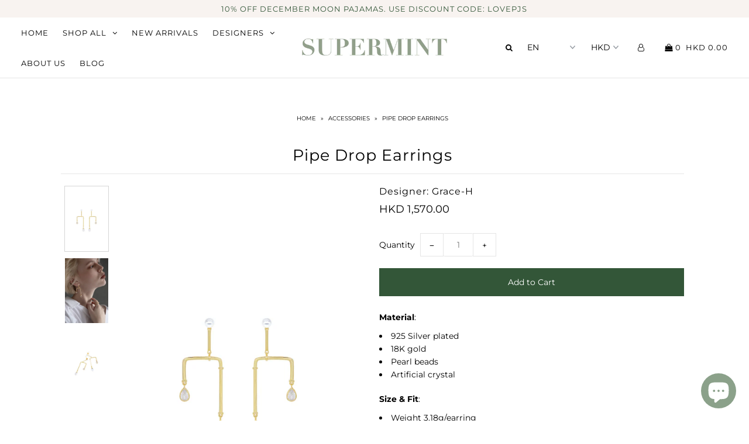

--- FILE ---
content_type: text/html; charset=utf-8
request_url: https://supermint.me/products/grace-h-pipe-drop-earrings
body_size: 24858
content:

<!DOCTYPE html>
<!--[if lt IE 7 ]><html class="ie ie6" lang="en"> <![endif]-->
<!--[if IE 7 ]><html class="ie ie7" lang="en"> <![endif]-->
<!--[if IE 8 ]><html class="ie ie8" lang="en"> <![endif]-->
<!--[if (gte IE 9)|!(IE)]><!--><html lang="en" class="no-js"> <!--<![endif]-->
<head>
  <!-- Google Tag Manager -->
<script>(function(w,d,s,l,i){w[l]=w[l]||[];w[l].push({'gtm.start':
new Date().getTime(),event:'gtm.js'});var f=d.getElementsByTagName(s)[0],
j=d.createElement(s),dl=l!='dataLayer'?'&l='+l:'';j.async=true;j.src=
'https://www.googletagmanager.com/gtm.js?id='+i+dl;f.parentNode.insertBefore(j,f);
})(window,document,'script','dataLayer','GTM-5HTG8TB');</script>
<!-- End Google Tag Manager -->
  <meta name="facebook-domain-verification" content="liww7f3ho88hcyd3tvh2e0ige4cpzw" />
  <meta charset="utf-8" />

    
  

  
  

  
  

  
  

  
  

  
  

  
  

  
  

  
  

  
  

  
  

  
  

  
  

  
  

  
  

  
  

  
  

  

  <meta property="og:type" content="product">
  <meta property="og:title" content="Pipe Drop Earrings">
  <meta property="og:url" content="https://supermint.me/products/grace-h-pipe-drop-earrings">
  <meta property="og:description" content="Material:

925 Silver plated
18K gold
Pearl beads
Artificial crystal

Size &amp;amp; Fit:

Weight 3.18g/earring
Length: 65mm

 
About Grace-H | China
Grace H is a demi-fine jewellery Chinese designer brand, created by Grace Liu. One of the more established brands, it is well-received by the growing fans in China. Grace H has won numerous awards and nominations in the past, including the Italian A’ Design Award. Combining her love for the East and Western, her designs fuses perfectly the new perception of “Beauty”, executed by her eastern tooling method and balanced by her western experience. The artisans believed that each item possesses a soul, and within each piece, they have a different personality. Chinese celebrities such as Cherrie Yang, Lin Yun, Lin Yuan, and Joe Chan Qiao En are fans of the brand.">
  
    <meta property="og:image" content="http://supermint.me/cdn/shop/products/181011-19ss_93_grande.jpg?v=1542432812">
    <meta property="og:image:secure_url" content="https://supermint.me/cdn/shop/products/181011-19ss_93_grande.jpg?v=1542432812">
  
    <meta property="og:image" content="http://supermint.me/cdn/shop/products/4_978fc5ba-04e6-42ad-9cc3-9b57137f0eb2_grande.jpg?v=1542432812">
    <meta property="og:image:secure_url" content="https://supermint.me/cdn/shop/products/4_978fc5ba-04e6-42ad-9cc3-9b57137f0eb2_grande.jpg?v=1542432812">
  
    <meta property="og:image" content="http://supermint.me/cdn/shop/products/181011-19ss_94_grande.jpg?v=1542432812">
    <meta property="og:image:secure_url" content="https://supermint.me/cdn/shop/products/181011-19ss_94_grande.jpg?v=1542432812">
  
  <meta property="og:price:amount" content="1,570.00">
  <meta property="og:price:currency" content="HKD">

<meta property="og:site_name" content="SUPERMINT">



  <meta name="twitter:card" content="summary">


  <meta name="twitter:site" content="@">


  <meta name="twitter:title" content="Pipe Drop Earrings">
  <meta name="twitter:description" content="Material:

925 Silver plated
18K gold
Pearl beads
Artificial crystal

Size &amp;amp; Fit:

Weight 3.18g/earring
Length: 65mm

 
About Grace-H | China
Grace H is a demi-fine jewellery Chinese designer bran">
  <meta name="twitter:image" content="https://supermint.me/cdn/shop/products/181011-19ss_93_large.jpg?v=1542432812">
  <meta name="twitter:image:width" content="480">
  <meta name="twitter:image:height" content="480">



  <!-- SEO
================================================== -->

  <title>
    Pipe Drop Earrings &ndash; SUPERMINT
  </title>
  
  <meta name="description" content="Fashion Online Clothing and Accessories Designer Brand in Hong Kong and Asia" />
  
  <link rel="canonical" href="https://supermint.me/products/grace-h-pipe-drop-earrings" />

  <!-- CSS
================================================== -->

  <link href="//supermint.me/cdn/shop/t/9/assets/stylesheet.css?v=4243562551487367481759259293" rel="stylesheet" type="text/css" media="all" />
  <link href="//supermint.me/cdn/shop/t/9/assets/queries.css?v=12743801115374848321583258518" rel="stylesheet" type="text/css" media="all" />

  <!-- JS
================================================== -->

  <script src="//ajax.googleapis.com/ajax/libs/jquery/2.2.4/jquery.min.js" type="text/javascript"></script>
  <script src="//supermint.me/cdn/shop/t/9/assets/eventemitter3.min.js?v=27939738353326123541669795642" type="text/javascript"></script>

  
    <script src="//supermint.me/cdn/s/javascripts/currencies.js" type="text/javascript"></script>
<script src="//supermint.me/cdn/shop/t/9/assets/jquery.currencies.min.js?v=30321906837909522691563515686" type="text/javascript"></script>

<script>

Currency.format = 'money_with_currency_format';
var shopCurrency = 'HKD';

/* Sometimes merchants change their shop currency, let's tell our JavaScript file */
Currency.moneyFormats[shopCurrency].money_with_currency_format = "HKD {{amount}}";
Currency.moneyFormats[shopCurrency].money_format = "HKD {{amount}}";

/* Default currency */
var defaultCurrency = 'HKD';

/* Cookie currency */
var cookieCurrency = Currency.cookie.read();

$( document ).ready(function() {
  /* Fix for customer account pages */
  jQuery('span.money span.money').each(function() {
    jQuery(this).parents('span.money').removeClass('money');
  });

  /* Saving the current price */
  jQuery('span.money').each(function() {
    jQuery(this).attr('data-currency-HKD', jQuery(this).html());
  });

  // If there's no cookie.
  if (cookieCurrency == null) {
    if (shopCurrency !== defaultCurrency) {
      Currency.convertAll(shopCurrency, defaultCurrency);
    }
    else {
      Currency.currentCurrency = defaultCurrency;
    }
  }
  // If the cookie value does not correspond to any value in the currency dropdown.
  else if (jQuery('[name=currencies]').size() && jQuery('[name=currencies] option[value=' + cookieCurrency + ']').size() === 0) {
    Currency.currentCurrency = shopCurrency;
    Currency.cookie.write(shopCurrency);
  }
  // If the cookie value is the same as the shop currency set in settings.
  else if (cookieCurrency === shopCurrency) {
    Currency.currentCurrency = shopCurrency;
  }
  // If the cookie currency is different than the shop currency.
  else {
    Currency.currentCurrency = cookieCurrency || HKD;
  }

  // Update (on load) the currency shown in currency picker to currentCurrrency.
  jQuery('[name=currencies]').val(Currency.currentCurrency).change(function() {
    var newCurrency = jQuery(this).val();

    Currency.convertAll(Currency.currentCurrency, newCurrency);
  });

  // Convert all currencies with span.money to currentCurrrency on doc.ready load.
  Currency.convertAll(shopCurrency, Currency.currentCurrency);
});

</script>

  

  <script src="//supermint.me/cdn/shop/t/9/assets/theme.js?v=16535301541396727571686626680" type="text/javascript"></script>
  <script src="//supermint.me/cdn/shopifycloud/storefront/assets/themes_support/option_selection-b017cd28.js" type="text/javascript"></script>
  

  <meta name="viewport" content="width=device-width, initial-scale=1">

  
  <link rel="shortcut icon" href="//supermint.me/cdn/shop/files/LOGO_0b653054-ad81-499b-b857-95033d34d94f_32x32.png?v=1614298383" type="image/png" />
  
  
  <script>window.performance && window.performance.mark && window.performance.mark('shopify.content_for_header.start');</script><meta name="google-site-verification" content="OJgJwIfw9YrWQRo0zht5cldF6dKAmrFVLZJvY9a5_-M">
<meta name="google-site-verification" content="qiBw_LsiyqwQbnAYWgUda95qNtOu9A9rNj0EtIskUek">
<meta name="google-site-verification" content="wvdAYnefMDKLYsTQwzuEZofu4is9FjPrOUrOi1wiC08">
<meta id="shopify-digital-wallet" name="shopify-digital-wallet" content="/6142558326/digital_wallets/dialog">
<meta name="shopify-checkout-api-token" content="50d2ec679906f46b425c0a5d8641531b">
<link rel="alternate" hreflang="x-default" href="https://supermint.me/products/grace-h-pipe-drop-earrings">
<link rel="alternate" hreflang="en-SG" href="https://supermint.me/en-sg/products/grace-h-pipe-drop-earrings">
<link rel="alternate" hreflang="en-US" href="https://supermint.me/en-us/products/grace-h-pipe-drop-earrings">
<link rel="alternate" hreflang="zh-Hant-US" href="https://supermint.me/zh-us/products/grace-h-pipe-drop-earrings">
<link rel="alternate" type="application/json+oembed" href="https://supermint.me/products/grace-h-pipe-drop-earrings.oembed">
<script async="async" src="/checkouts/internal/preloads.js?locale=en-HK"></script>
<link rel="preconnect" href="https://shop.app" crossorigin="anonymous">
<script async="async" src="https://shop.app/checkouts/internal/preloads.js?locale=en-HK&shop_id=6142558326" crossorigin="anonymous"></script>
<script id="apple-pay-shop-capabilities" type="application/json">{"shopId":6142558326,"countryCode":"HK","currencyCode":"HKD","merchantCapabilities":["supports3DS"],"merchantId":"gid:\/\/shopify\/Shop\/6142558326","merchantName":"SUPERMINT","requiredBillingContactFields":["postalAddress","email","phone"],"requiredShippingContactFields":["postalAddress","email","phone"],"shippingType":"shipping","supportedNetworks":["visa","masterCard","amex"],"total":{"type":"pending","label":"SUPERMINT","amount":"1.00"},"shopifyPaymentsEnabled":true,"supportsSubscriptions":true}</script>
<script id="shopify-features" type="application/json">{"accessToken":"50d2ec679906f46b425c0a5d8641531b","betas":["rich-media-storefront-analytics"],"domain":"supermint.me","predictiveSearch":true,"shopId":6142558326,"locale":"en"}</script>
<script>var Shopify = Shopify || {};
Shopify.shop = "supermintstore.myshopify.com";
Shopify.locale = "en";
Shopify.currency = {"active":"HKD","rate":"1.0"};
Shopify.country = "HK";
Shopify.theme = {"name":"Icon (supermint edit) v2.1.2","id":73266364534,"schema_name":"Icon","schema_version":"6.3","theme_store_id":686,"role":"main"};
Shopify.theme.handle = "null";
Shopify.theme.style = {"id":null,"handle":null};
Shopify.cdnHost = "supermint.me/cdn";
Shopify.routes = Shopify.routes || {};
Shopify.routes.root = "/";</script>
<script type="module">!function(o){(o.Shopify=o.Shopify||{}).modules=!0}(window);</script>
<script>!function(o){function n(){var o=[];function n(){o.push(Array.prototype.slice.apply(arguments))}return n.q=o,n}var t=o.Shopify=o.Shopify||{};t.loadFeatures=n(),t.autoloadFeatures=n()}(window);</script>
<script>
  window.ShopifyPay = window.ShopifyPay || {};
  window.ShopifyPay.apiHost = "shop.app\/pay";
  window.ShopifyPay.redirectState = null;
</script>
<script id="shop-js-analytics" type="application/json">{"pageType":"product"}</script>
<script defer="defer" async type="module" src="//supermint.me/cdn/shopifycloud/shop-js/modules/v2/client.init-shop-cart-sync_Bc8-qrdt.en.esm.js"></script>
<script defer="defer" async type="module" src="//supermint.me/cdn/shopifycloud/shop-js/modules/v2/chunk.common_CmNk3qlo.esm.js"></script>
<script type="module">
  await import("//supermint.me/cdn/shopifycloud/shop-js/modules/v2/client.init-shop-cart-sync_Bc8-qrdt.en.esm.js");
await import("//supermint.me/cdn/shopifycloud/shop-js/modules/v2/chunk.common_CmNk3qlo.esm.js");

  window.Shopify.SignInWithShop?.initShopCartSync?.({"fedCMEnabled":true,"windoidEnabled":true});

</script>
<script>
  window.Shopify = window.Shopify || {};
  if (!window.Shopify.featureAssets) window.Shopify.featureAssets = {};
  window.Shopify.featureAssets['shop-js'] = {"shop-cart-sync":["modules/v2/client.shop-cart-sync_DOpY4EW0.en.esm.js","modules/v2/chunk.common_CmNk3qlo.esm.js"],"init-fed-cm":["modules/v2/client.init-fed-cm_D2vsy40D.en.esm.js","modules/v2/chunk.common_CmNk3qlo.esm.js"],"shop-button":["modules/v2/client.shop-button_CI-s0xGZ.en.esm.js","modules/v2/chunk.common_CmNk3qlo.esm.js"],"shop-toast-manager":["modules/v2/client.shop-toast-manager_Cx0C6may.en.esm.js","modules/v2/chunk.common_CmNk3qlo.esm.js"],"init-windoid":["modules/v2/client.init-windoid_CXNAd0Cm.en.esm.js","modules/v2/chunk.common_CmNk3qlo.esm.js"],"init-shop-email-lookup-coordinator":["modules/v2/client.init-shop-email-lookup-coordinator_B9mmbKi4.en.esm.js","modules/v2/chunk.common_CmNk3qlo.esm.js"],"shop-cash-offers":["modules/v2/client.shop-cash-offers_CL9Nay2h.en.esm.js","modules/v2/chunk.common_CmNk3qlo.esm.js","modules/v2/chunk.modal_CvhjeixQ.esm.js"],"avatar":["modules/v2/client.avatar_BTnouDA3.en.esm.js"],"init-shop-cart-sync":["modules/v2/client.init-shop-cart-sync_Bc8-qrdt.en.esm.js","modules/v2/chunk.common_CmNk3qlo.esm.js"],"init-customer-accounts-sign-up":["modules/v2/client.init-customer-accounts-sign-up_C7zhr03q.en.esm.js","modules/v2/client.shop-login-button_BbMx65lK.en.esm.js","modules/v2/chunk.common_CmNk3qlo.esm.js","modules/v2/chunk.modal_CvhjeixQ.esm.js"],"pay-button":["modules/v2/client.pay-button_Bhm3077V.en.esm.js","modules/v2/chunk.common_CmNk3qlo.esm.js"],"init-shop-for-new-customer-accounts":["modules/v2/client.init-shop-for-new-customer-accounts_rLbLSDTe.en.esm.js","modules/v2/client.shop-login-button_BbMx65lK.en.esm.js","modules/v2/chunk.common_CmNk3qlo.esm.js","modules/v2/chunk.modal_CvhjeixQ.esm.js"],"init-customer-accounts":["modules/v2/client.init-customer-accounts_DkVf8Jdu.en.esm.js","modules/v2/client.shop-login-button_BbMx65lK.en.esm.js","modules/v2/chunk.common_CmNk3qlo.esm.js","modules/v2/chunk.modal_CvhjeixQ.esm.js"],"shop-login-button":["modules/v2/client.shop-login-button_BbMx65lK.en.esm.js","modules/v2/chunk.common_CmNk3qlo.esm.js","modules/v2/chunk.modal_CvhjeixQ.esm.js"],"shop-follow-button":["modules/v2/client.shop-follow-button_B-omSWeu.en.esm.js","modules/v2/chunk.common_CmNk3qlo.esm.js","modules/v2/chunk.modal_CvhjeixQ.esm.js"],"lead-capture":["modules/v2/client.lead-capture_DZQFWrYz.en.esm.js","modules/v2/chunk.common_CmNk3qlo.esm.js","modules/v2/chunk.modal_CvhjeixQ.esm.js"],"checkout-modal":["modules/v2/client.checkout-modal_Fp9GouFF.en.esm.js","modules/v2/chunk.common_CmNk3qlo.esm.js","modules/v2/chunk.modal_CvhjeixQ.esm.js"],"shop-login":["modules/v2/client.shop-login_B9KWmZaW.en.esm.js","modules/v2/chunk.common_CmNk3qlo.esm.js","modules/v2/chunk.modal_CvhjeixQ.esm.js"],"payment-terms":["modules/v2/client.payment-terms_Bl_bs7GP.en.esm.js","modules/v2/chunk.common_CmNk3qlo.esm.js","modules/v2/chunk.modal_CvhjeixQ.esm.js"]};
</script>
<script>(function() {
  var isLoaded = false;
  function asyncLoad() {
    if (isLoaded) return;
    isLoaded = true;
    var urls = ["https:\/\/instafeed.nfcube.com\/cdn\/330e5fc05bc2031e8ac6ee279fa58bf0.js?shop=supermintstore.myshopify.com","https:\/\/cdn.weglot.com\/weglot_script_tag.js?shop=supermintstore.myshopify.com","https:\/\/a.mailmunch.co\/widgets\/site-685889-944dbdfacf068b5c27a0b98be48fe84304750380.js?shop=supermintstore.myshopify.com"];
    for (var i = 0; i < urls.length; i++) {
      var s = document.createElement('script');
      s.type = 'text/javascript';
      s.async = true;
      s.src = urls[i];
      var x = document.getElementsByTagName('script')[0];
      x.parentNode.insertBefore(s, x);
    }
  };
  if(window.attachEvent) {
    window.attachEvent('onload', asyncLoad);
  } else {
    window.addEventListener('load', asyncLoad, false);
  }
})();</script>
<script id="__st">var __st={"a":6142558326,"offset":28800,"reqid":"6cc53328-eaca-4ecb-a9f4-8e7e9aaff094-1762524387","pageurl":"supermint.me\/products\/grace-h-pipe-drop-earrings","u":"2ebdcdef9814","p":"product","rtyp":"product","rid":2322923028598};</script>
<script>window.ShopifyPaypalV4VisibilityTracking = true;</script>
<script id="captcha-bootstrap">!function(){'use strict';const t='contact',e='account',n='new_comment',o=[[t,t],['blogs',n],['comments',n],[t,'customer']],c=[[e,'customer_login'],[e,'guest_login'],[e,'recover_customer_password'],[e,'create_customer']],r=t=>t.map((([t,e])=>`form[action*='/${t}']:not([data-nocaptcha='true']) input[name='form_type'][value='${e}']`)).join(','),a=t=>()=>t?[...document.querySelectorAll(t)].map((t=>t.form)):[];function s(){const t=[...o],e=r(t);return a(e)}const i='password',u='form_key',d=['recaptcha-v3-token','g-recaptcha-response','h-captcha-response',i],f=()=>{try{return window.sessionStorage}catch{return}},m='__shopify_v',_=t=>t.elements[u];function p(t,e,n=!1){try{const o=window.sessionStorage,c=JSON.parse(o.getItem(e)),{data:r}=function(t){const{data:e,action:n}=t;return t[m]||n?{data:e,action:n}:{data:t,action:n}}(c);for(const[e,n]of Object.entries(r))t.elements[e]&&(t.elements[e].value=n);n&&o.removeItem(e)}catch(o){console.error('form repopulation failed',{error:o})}}const l='form_type',E='cptcha';function T(t){t.dataset[E]=!0}const w=window,h=w.document,L='Shopify',v='ce_forms',y='captcha';let A=!1;((t,e)=>{const n=(g='f06e6c50-85a8-45c8-87d0-21a2b65856fe',I='https://cdn.shopify.com/shopifycloud/storefront-forms-hcaptcha/ce_storefront_forms_captcha_hcaptcha.v1.5.2.iife.js',D={infoText:'Protected by hCaptcha',privacyText:'Privacy',termsText:'Terms'},(t,e,n)=>{const o=w[L][v],c=o.bindForm;if(c)return c(t,g,e,D).then(n);var r;o.q.push([[t,g,e,D],n]),r=I,A||(h.body.append(Object.assign(h.createElement('script'),{id:'captcha-provider',async:!0,src:r})),A=!0)});var g,I,D;w[L]=w[L]||{},w[L][v]=w[L][v]||{},w[L][v].q=[],w[L][y]=w[L][y]||{},w[L][y].protect=function(t,e){n(t,void 0,e),T(t)},Object.freeze(w[L][y]),function(t,e,n,w,h,L){const[v,y,A,g]=function(t,e,n){const i=e?o:[],u=t?c:[],d=[...i,...u],f=r(d),m=r(i),_=r(d.filter((([t,e])=>n.includes(e))));return[a(f),a(m),a(_),s()]}(w,h,L),I=t=>{const e=t.target;return e instanceof HTMLFormElement?e:e&&e.form},D=t=>v().includes(t);t.addEventListener('submit',(t=>{const e=I(t);if(!e)return;const n=D(e)&&!e.dataset.hcaptchaBound&&!e.dataset.recaptchaBound,o=_(e),c=g().includes(e)&&(!o||!o.value);(n||c)&&t.preventDefault(),c&&!n&&(function(t){try{if(!f())return;!function(t){const e=f();if(!e)return;const n=_(t);if(!n)return;const o=n.value;o&&e.removeItem(o)}(t);const e=Array.from(Array(32),(()=>Math.random().toString(36)[2])).join('');!function(t,e){_(t)||t.append(Object.assign(document.createElement('input'),{type:'hidden',name:u})),t.elements[u].value=e}(t,e),function(t,e){const n=f();if(!n)return;const o=[...t.querySelectorAll(`input[type='${i}']`)].map((({name:t})=>t)),c=[...d,...o],r={};for(const[a,s]of new FormData(t).entries())c.includes(a)||(r[a]=s);n.setItem(e,JSON.stringify({[m]:1,action:t.action,data:r}))}(t,e)}catch(e){console.error('failed to persist form',e)}}(e),e.submit())}));const S=(t,e)=>{t&&!t.dataset[E]&&(n(t,e.some((e=>e===t))),T(t))};for(const o of['focusin','change'])t.addEventListener(o,(t=>{const e=I(t);D(e)&&S(e,y())}));const B=e.get('form_key'),M=e.get(l),P=B&&M;t.addEventListener('DOMContentLoaded',(()=>{const t=y();if(P)for(const e of t)e.elements[l].value===M&&p(e,B);[...new Set([...A(),...v().filter((t=>'true'===t.dataset.shopifyCaptcha))])].forEach((e=>S(e,t)))}))}(h,new URLSearchParams(w.location.search),n,t,e,['guest_login'])})(!0,!0)}();</script>
<script integrity="sha256-52AcMU7V7pcBOXWImdc/TAGTFKeNjmkeM1Pvks/DTgc=" data-source-attribution="shopify.loadfeatures" defer="defer" src="//supermint.me/cdn/shopifycloud/storefront/assets/storefront/load_feature-81c60534.js" crossorigin="anonymous"></script>
<script crossorigin="anonymous" defer="defer" src="//supermint.me/cdn/shopifycloud/storefront/assets/shopify_pay/storefront-65b4c6d7.js?v=20250812"></script>
<script data-source-attribution="shopify.dynamic_checkout.dynamic.init">var Shopify=Shopify||{};Shopify.PaymentButton=Shopify.PaymentButton||{isStorefrontPortableWallets:!0,init:function(){window.Shopify.PaymentButton.init=function(){};var t=document.createElement("script");t.src="https://supermint.me/cdn/shopifycloud/portable-wallets/latest/portable-wallets.en.js",t.type="module",document.head.appendChild(t)}};
</script>
<script data-source-attribution="shopify.dynamic_checkout.buyer_consent">
  function portableWalletsHideBuyerConsent(e){var t=document.getElementById("shopify-buyer-consent"),n=document.getElementById("shopify-subscription-policy-button");t&&n&&(t.classList.add("hidden"),t.setAttribute("aria-hidden","true"),n.removeEventListener("click",e))}function portableWalletsShowBuyerConsent(e){var t=document.getElementById("shopify-buyer-consent"),n=document.getElementById("shopify-subscription-policy-button");t&&n&&(t.classList.remove("hidden"),t.removeAttribute("aria-hidden"),n.addEventListener("click",e))}window.Shopify?.PaymentButton&&(window.Shopify.PaymentButton.hideBuyerConsent=portableWalletsHideBuyerConsent,window.Shopify.PaymentButton.showBuyerConsent=portableWalletsShowBuyerConsent);
</script>
<script data-source-attribution="shopify.dynamic_checkout.cart.bootstrap">document.addEventListener("DOMContentLoaded",(function(){function t(){return document.querySelector("shopify-accelerated-checkout-cart, shopify-accelerated-checkout")}if(t())Shopify.PaymentButton.init();else{new MutationObserver((function(e,n){t()&&(Shopify.PaymentButton.init(),n.disconnect())})).observe(document.body,{childList:!0,subtree:!0})}}));
</script>
<link id="shopify-accelerated-checkout-styles" rel="stylesheet" media="screen" href="https://supermint.me/cdn/shopifycloud/portable-wallets/latest/accelerated-checkout-backwards-compat.css" crossorigin="anonymous">
<style id="shopify-accelerated-checkout-cart">
        #shopify-buyer-consent {
  margin-top: 1em;
  display: inline-block;
  width: 100%;
}

#shopify-buyer-consent.hidden {
  display: none;
}

#shopify-subscription-policy-button {
  background: none;
  border: none;
  padding: 0;
  text-decoration: underline;
  font-size: inherit;
  cursor: pointer;
}

#shopify-subscription-policy-button::before {
  box-shadow: none;
}

      </style>

<script>window.performance && window.performance.mark && window.performance.mark('shopify.content_for_header.end');</script>
  <link rel="next" href="/next"/>
  <link rel="prev" href="/prev"/>
  



<script src="https://cdn.shopify.com/extensions/7bc9bb47-adfa-4267-963e-cadee5096caf/inbox-1252/assets/inbox-chat-loader.js" type="text/javascript" defer="defer"></script>
<link href="https://monorail-edge.shopifysvc.com" rel="dns-prefetch">
<script>(function(){if ("sendBeacon" in navigator && "performance" in window) {try {var session_token_from_headers = performance.getEntriesByType('navigation')[0].serverTiming.find(x => x.name == '_s').description;} catch {var session_token_from_headers = undefined;}var session_cookie_matches = document.cookie.match(/_shopify_s=([^;]*)/);var session_token_from_cookie = session_cookie_matches && session_cookie_matches.length === 2 ? session_cookie_matches[1] : "";var session_token = session_token_from_headers || session_token_from_cookie || "";function handle_abandonment_event(e) {var entries = performance.getEntries().filter(function(entry) {return /monorail-edge.shopifysvc.com/.test(entry.name);});if (!window.abandonment_tracked && entries.length === 0) {window.abandonment_tracked = true;var currentMs = Date.now();var navigation_start = performance.timing.navigationStart;var payload = {shop_id: 6142558326,url: window.location.href,navigation_start,duration: currentMs - navigation_start,session_token,page_type: "product"};window.navigator.sendBeacon("https://monorail-edge.shopifysvc.com/v1/produce", JSON.stringify({schema_id: "online_store_buyer_site_abandonment/1.1",payload: payload,metadata: {event_created_at_ms: currentMs,event_sent_at_ms: currentMs}}));}}window.addEventListener('pagehide', handle_abandonment_event);}}());</script>
<script id="web-pixels-manager-setup">(function e(e,d,r,n,o){if(void 0===o&&(o={}),!Boolean(null===(a=null===(i=window.Shopify)||void 0===i?void 0:i.analytics)||void 0===a?void 0:a.replayQueue)){var i,a;window.Shopify=window.Shopify||{};var t=window.Shopify;t.analytics=t.analytics||{};var s=t.analytics;s.replayQueue=[],s.publish=function(e,d,r){return s.replayQueue.push([e,d,r]),!0};try{self.performance.mark("wpm:start")}catch(e){}var l=function(){var e={modern:/Edge?\/(1{2}[4-9]|1[2-9]\d|[2-9]\d{2}|\d{4,})\.\d+(\.\d+|)|Firefox\/(1{2}[4-9]|1[2-9]\d|[2-9]\d{2}|\d{4,})\.\d+(\.\d+|)|Chrom(ium|e)\/(9{2}|\d{3,})\.\d+(\.\d+|)|(Maci|X1{2}).+ Version\/(15\.\d+|(1[6-9]|[2-9]\d|\d{3,})\.\d+)([,.]\d+|)( \(\w+\)|)( Mobile\/\w+|) Safari\/|Chrome.+OPR\/(9{2}|\d{3,})\.\d+\.\d+|(CPU[ +]OS|iPhone[ +]OS|CPU[ +]iPhone|CPU IPhone OS|CPU iPad OS)[ +]+(15[._]\d+|(1[6-9]|[2-9]\d|\d{3,})[._]\d+)([._]\d+|)|Android:?[ /-](13[3-9]|1[4-9]\d|[2-9]\d{2}|\d{4,})(\.\d+|)(\.\d+|)|Android.+Firefox\/(13[5-9]|1[4-9]\d|[2-9]\d{2}|\d{4,})\.\d+(\.\d+|)|Android.+Chrom(ium|e)\/(13[3-9]|1[4-9]\d|[2-9]\d{2}|\d{4,})\.\d+(\.\d+|)|SamsungBrowser\/([2-9]\d|\d{3,})\.\d+/,legacy:/Edge?\/(1[6-9]|[2-9]\d|\d{3,})\.\d+(\.\d+|)|Firefox\/(5[4-9]|[6-9]\d|\d{3,})\.\d+(\.\d+|)|Chrom(ium|e)\/(5[1-9]|[6-9]\d|\d{3,})\.\d+(\.\d+|)([\d.]+$|.*Safari\/(?![\d.]+ Edge\/[\d.]+$))|(Maci|X1{2}).+ Version\/(10\.\d+|(1[1-9]|[2-9]\d|\d{3,})\.\d+)([,.]\d+|)( \(\w+\)|)( Mobile\/\w+|) Safari\/|Chrome.+OPR\/(3[89]|[4-9]\d|\d{3,})\.\d+\.\d+|(CPU[ +]OS|iPhone[ +]OS|CPU[ +]iPhone|CPU IPhone OS|CPU iPad OS)[ +]+(10[._]\d+|(1[1-9]|[2-9]\d|\d{3,})[._]\d+)([._]\d+|)|Android:?[ /-](13[3-9]|1[4-9]\d|[2-9]\d{2}|\d{4,})(\.\d+|)(\.\d+|)|Mobile Safari.+OPR\/([89]\d|\d{3,})\.\d+\.\d+|Android.+Firefox\/(13[5-9]|1[4-9]\d|[2-9]\d{2}|\d{4,})\.\d+(\.\d+|)|Android.+Chrom(ium|e)\/(13[3-9]|1[4-9]\d|[2-9]\d{2}|\d{4,})\.\d+(\.\d+|)|Android.+(UC? ?Browser|UCWEB|U3)[ /]?(15\.([5-9]|\d{2,})|(1[6-9]|[2-9]\d|\d{3,})\.\d+)\.\d+|SamsungBrowser\/(5\.\d+|([6-9]|\d{2,})\.\d+)|Android.+MQ{2}Browser\/(14(\.(9|\d{2,})|)|(1[5-9]|[2-9]\d|\d{3,})(\.\d+|))(\.\d+|)|K[Aa][Ii]OS\/(3\.\d+|([4-9]|\d{2,})\.\d+)(\.\d+|)/},d=e.modern,r=e.legacy,n=navigator.userAgent;return n.match(d)?"modern":n.match(r)?"legacy":"unknown"}(),u="modern"===l?"modern":"legacy",c=(null!=n?n:{modern:"",legacy:""})[u],f=function(e){return[e.baseUrl,"/wpm","/b",e.hashVersion,"modern"===e.buildTarget?"m":"l",".js"].join("")}({baseUrl:d,hashVersion:r,buildTarget:u}),m=function(e){var d=e.version,r=e.bundleTarget,n=e.surface,o=e.pageUrl,i=e.monorailEndpoint;return{emit:function(e){var a=e.status,t=e.errorMsg,s=(new Date).getTime(),l=JSON.stringify({metadata:{event_sent_at_ms:s},events:[{schema_id:"web_pixels_manager_load/3.1",payload:{version:d,bundle_target:r,page_url:o,status:a,surface:n,error_msg:t},metadata:{event_created_at_ms:s}}]});if(!i)return console&&console.warn&&console.warn("[Web Pixels Manager] No Monorail endpoint provided, skipping logging."),!1;try{return self.navigator.sendBeacon.bind(self.navigator)(i,l)}catch(e){}var u=new XMLHttpRequest;try{return u.open("POST",i,!0),u.setRequestHeader("Content-Type","text/plain"),u.send(l),!0}catch(e){return console&&console.warn&&console.warn("[Web Pixels Manager] Got an unhandled error while logging to Monorail."),!1}}}}({version:r,bundleTarget:l,surface:e.surface,pageUrl:self.location.href,monorailEndpoint:e.monorailEndpoint});try{o.browserTarget=l,function(e){var d=e.src,r=e.async,n=void 0===r||r,o=e.onload,i=e.onerror,a=e.sri,t=e.scriptDataAttributes,s=void 0===t?{}:t,l=document.createElement("script"),u=document.querySelector("head"),c=document.querySelector("body");if(l.async=n,l.src=d,a&&(l.integrity=a,l.crossOrigin="anonymous"),s)for(var f in s)if(Object.prototype.hasOwnProperty.call(s,f))try{l.dataset[f]=s[f]}catch(e){}if(o&&l.addEventListener("load",o),i&&l.addEventListener("error",i),u)u.appendChild(l);else{if(!c)throw new Error("Did not find a head or body element to append the script");c.appendChild(l)}}({src:f,async:!0,onload:function(){if(!function(){var e,d;return Boolean(null===(d=null===(e=window.Shopify)||void 0===e?void 0:e.analytics)||void 0===d?void 0:d.initialized)}()){var d=window.webPixelsManager.init(e)||void 0;if(d){var r=window.Shopify.analytics;r.replayQueue.forEach((function(e){var r=e[0],n=e[1],o=e[2];d.publishCustomEvent(r,n,o)})),r.replayQueue=[],r.publish=d.publishCustomEvent,r.visitor=d.visitor,r.initialized=!0}}},onerror:function(){return m.emit({status:"failed",errorMsg:"".concat(f," has failed to load")})},sri:function(e){var d=/^sha384-[A-Za-z0-9+/=]+$/;return"string"==typeof e&&d.test(e)}(c)?c:"",scriptDataAttributes:o}),m.emit({status:"loading"})}catch(e){m.emit({status:"failed",errorMsg:(null==e?void 0:e.message)||"Unknown error"})}}})({shopId: 6142558326,storefrontBaseUrl: "https://supermint.me",extensionsBaseUrl: "https://extensions.shopifycdn.com/cdn/shopifycloud/web-pixels-manager",monorailEndpoint: "https://monorail-edge.shopifysvc.com/unstable/produce_batch",surface: "storefront-renderer",enabledBetaFlags: ["2dca8a86"],webPixelsConfigList: [{"id":"883982627","configuration":"{\"config\":\"{\\\"pixel_id\\\":\\\"GT-T9H4NJ6\\\",\\\"target_country\\\":\\\"HK\\\",\\\"gtag_events\\\":[{\\\"type\\\":\\\"purchase\\\",\\\"action_label\\\":\\\"MC-WH7H1EPSC7\\\"},{\\\"type\\\":\\\"page_view\\\",\\\"action_label\\\":\\\"MC-WH7H1EPSC7\\\"},{\\\"type\\\":\\\"view_item\\\",\\\"action_label\\\":\\\"MC-WH7H1EPSC7\\\"}],\\\"enable_monitoring_mode\\\":false}\"}","eventPayloadVersion":"v1","runtimeContext":"OPEN","scriptVersion":"b2a88bafab3e21179ed38636efcd8a93","type":"APP","apiClientId":1780363,"privacyPurposes":[],"dataSharingAdjustments":{"protectedCustomerApprovalScopes":["read_customer_address","read_customer_email","read_customer_name","read_customer_personal_data","read_customer_phone"]}},{"id":"411664675","configuration":"{\"pixel_id\":\"570955071656004\",\"pixel_type\":\"facebook_pixel\",\"metaapp_system_user_token\":\"-\"}","eventPayloadVersion":"v1","runtimeContext":"OPEN","scriptVersion":"ca16bc87fe92b6042fbaa3acc2fbdaa6","type":"APP","apiClientId":2329312,"privacyPurposes":["ANALYTICS","MARKETING","SALE_OF_DATA"],"dataSharingAdjustments":{"protectedCustomerApprovalScopes":["read_customer_address","read_customer_email","read_customer_name","read_customer_personal_data","read_customer_phone"]}},{"id":"146243875","eventPayloadVersion":"v1","runtimeContext":"LAX","scriptVersion":"1","type":"CUSTOM","privacyPurposes":["ANALYTICS"],"name":"Google Analytics tag (migrated)"},{"id":"shopify-app-pixel","configuration":"{}","eventPayloadVersion":"v1","runtimeContext":"STRICT","scriptVersion":"0450","apiClientId":"shopify-pixel","type":"APP","privacyPurposes":["ANALYTICS","MARKETING"]},{"id":"shopify-custom-pixel","eventPayloadVersion":"v1","runtimeContext":"LAX","scriptVersion":"0450","apiClientId":"shopify-pixel","type":"CUSTOM","privacyPurposes":["ANALYTICS","MARKETING"]}],isMerchantRequest: false,initData: {"shop":{"name":"SUPERMINT","paymentSettings":{"currencyCode":"HKD"},"myshopifyDomain":"supermintstore.myshopify.com","countryCode":"HK","storefrontUrl":"https:\/\/supermint.me"},"customer":null,"cart":null,"checkout":null,"productVariants":[{"price":{"amount":1570.0,"currencyCode":"HKD"},"product":{"title":"Pipe Drop Earrings","vendor":"Grace-H","id":"2322923028598","untranslatedTitle":"Pipe Drop Earrings","url":"\/products\/grace-h-pipe-drop-earrings","type":"Accessories"},"id":"20963533619318","image":{"src":"\/\/supermint.me\/cdn\/shop\/products\/181011-19ss_93.jpg?v=1542432812"},"sku":"","title":"Default Title","untranslatedTitle":"Default Title"}],"purchasingCompany":null},},"https://supermint.me/cdn","ae1676cfwd2530674p4253c800m34e853cb",{"modern":"","legacy":""},{"shopId":"6142558326","storefrontBaseUrl":"https:\/\/supermint.me","extensionBaseUrl":"https:\/\/extensions.shopifycdn.com\/cdn\/shopifycloud\/web-pixels-manager","surface":"storefront-renderer","enabledBetaFlags":"[\"2dca8a86\"]","isMerchantRequest":"false","hashVersion":"ae1676cfwd2530674p4253c800m34e853cb","publish":"custom","events":"[[\"page_viewed\",{}],[\"product_viewed\",{\"productVariant\":{\"price\":{\"amount\":1570.0,\"currencyCode\":\"HKD\"},\"product\":{\"title\":\"Pipe Drop Earrings\",\"vendor\":\"Grace-H\",\"id\":\"2322923028598\",\"untranslatedTitle\":\"Pipe Drop Earrings\",\"url\":\"\/products\/grace-h-pipe-drop-earrings\",\"type\":\"Accessories\"},\"id\":\"20963533619318\",\"image\":{\"src\":\"\/\/supermint.me\/cdn\/shop\/products\/181011-19ss_93.jpg?v=1542432812\"},\"sku\":\"\",\"title\":\"Default Title\",\"untranslatedTitle\":\"Default Title\"}}]]"});</script><script>
  window.ShopifyAnalytics = window.ShopifyAnalytics || {};
  window.ShopifyAnalytics.meta = window.ShopifyAnalytics.meta || {};
  window.ShopifyAnalytics.meta.currency = 'HKD';
  var meta = {"product":{"id":2322923028598,"gid":"gid:\/\/shopify\/Product\/2322923028598","vendor":"Grace-H","type":"Accessories","variants":[{"id":20963533619318,"price":157000,"name":"Pipe Drop Earrings","public_title":null,"sku":""}],"remote":false},"page":{"pageType":"product","resourceType":"product","resourceId":2322923028598}};
  for (var attr in meta) {
    window.ShopifyAnalytics.meta[attr] = meta[attr];
  }
</script>
<script class="analytics">
  (function () {
    var customDocumentWrite = function(content) {
      var jquery = null;

      if (window.jQuery) {
        jquery = window.jQuery;
      } else if (window.Checkout && window.Checkout.$) {
        jquery = window.Checkout.$;
      }

      if (jquery) {
        jquery('body').append(content);
      }
    };

    var hasLoggedConversion = function(token) {
      if (token) {
        return document.cookie.indexOf('loggedConversion=' + token) !== -1;
      }
      return false;
    }

    var setCookieIfConversion = function(token) {
      if (token) {
        var twoMonthsFromNow = new Date(Date.now());
        twoMonthsFromNow.setMonth(twoMonthsFromNow.getMonth() + 2);

        document.cookie = 'loggedConversion=' + token + '; expires=' + twoMonthsFromNow;
      }
    }

    var trekkie = window.ShopifyAnalytics.lib = window.trekkie = window.trekkie || [];
    if (trekkie.integrations) {
      return;
    }
    trekkie.methods = [
      'identify',
      'page',
      'ready',
      'track',
      'trackForm',
      'trackLink'
    ];
    trekkie.factory = function(method) {
      return function() {
        var args = Array.prototype.slice.call(arguments);
        args.unshift(method);
        trekkie.push(args);
        return trekkie;
      };
    };
    for (var i = 0; i < trekkie.methods.length; i++) {
      var key = trekkie.methods[i];
      trekkie[key] = trekkie.factory(key);
    }
    trekkie.load = function(config) {
      trekkie.config = config || {};
      trekkie.config.initialDocumentCookie = document.cookie;
      var first = document.getElementsByTagName('script')[0];
      var script = document.createElement('script');
      script.type = 'text/javascript';
      script.onerror = function(e) {
        var scriptFallback = document.createElement('script');
        scriptFallback.type = 'text/javascript';
        scriptFallback.onerror = function(error) {
                var Monorail = {
      produce: function produce(monorailDomain, schemaId, payload) {
        var currentMs = new Date().getTime();
        var event = {
          schema_id: schemaId,
          payload: payload,
          metadata: {
            event_created_at_ms: currentMs,
            event_sent_at_ms: currentMs
          }
        };
        return Monorail.sendRequest("https://" + monorailDomain + "/v1/produce", JSON.stringify(event));
      },
      sendRequest: function sendRequest(endpointUrl, payload) {
        // Try the sendBeacon API
        if (window && window.navigator && typeof window.navigator.sendBeacon === 'function' && typeof window.Blob === 'function' && !Monorail.isIos12()) {
          var blobData = new window.Blob([payload], {
            type: 'text/plain'
          });

          if (window.navigator.sendBeacon(endpointUrl, blobData)) {
            return true;
          } // sendBeacon was not successful

        } // XHR beacon

        var xhr = new XMLHttpRequest();

        try {
          xhr.open('POST', endpointUrl);
          xhr.setRequestHeader('Content-Type', 'text/plain');
          xhr.send(payload);
        } catch (e) {
          console.log(e);
        }

        return false;
      },
      isIos12: function isIos12() {
        return window.navigator.userAgent.lastIndexOf('iPhone; CPU iPhone OS 12_') !== -1 || window.navigator.userAgent.lastIndexOf('iPad; CPU OS 12_') !== -1;
      }
    };
    Monorail.produce('monorail-edge.shopifysvc.com',
      'trekkie_storefront_load_errors/1.1',
      {shop_id: 6142558326,
      theme_id: 73266364534,
      app_name: "storefront",
      context_url: window.location.href,
      source_url: "//supermint.me/cdn/s/trekkie.storefront.5ad93876886aa0a32f5bade9f25632a26c6f183a.min.js"});

        };
        scriptFallback.async = true;
        scriptFallback.src = '//supermint.me/cdn/s/trekkie.storefront.5ad93876886aa0a32f5bade9f25632a26c6f183a.min.js';
        first.parentNode.insertBefore(scriptFallback, first);
      };
      script.async = true;
      script.src = '//supermint.me/cdn/s/trekkie.storefront.5ad93876886aa0a32f5bade9f25632a26c6f183a.min.js';
      first.parentNode.insertBefore(script, first);
    };
    trekkie.load(
      {"Trekkie":{"appName":"storefront","development":false,"defaultAttributes":{"shopId":6142558326,"isMerchantRequest":null,"themeId":73266364534,"themeCityHash":"2804349703572269473","contentLanguage":"en","currency":"HKD","eventMetadataId":"836ca51e-9914-40ba-a68e-62f123d9eae3"},"isServerSideCookieWritingEnabled":true,"monorailRegion":"shop_domain","enabledBetaFlags":["f0df213a"]},"Session Attribution":{},"S2S":{"facebookCapiEnabled":true,"source":"trekkie-storefront-renderer","apiClientId":580111}}
    );

    var loaded = false;
    trekkie.ready(function() {
      if (loaded) return;
      loaded = true;

      window.ShopifyAnalytics.lib = window.trekkie;

      var originalDocumentWrite = document.write;
      document.write = customDocumentWrite;
      try { window.ShopifyAnalytics.merchantGoogleAnalytics.call(this); } catch(error) {};
      document.write = originalDocumentWrite;

      window.ShopifyAnalytics.lib.page(null,{"pageType":"product","resourceType":"product","resourceId":2322923028598,"shopifyEmitted":true});

      var match = window.location.pathname.match(/checkouts\/(.+)\/(thank_you|post_purchase)/)
      var token = match? match[1]: undefined;
      if (!hasLoggedConversion(token)) {
        setCookieIfConversion(token);
        window.ShopifyAnalytics.lib.track("Viewed Product",{"currency":"HKD","variantId":20963533619318,"productId":2322923028598,"productGid":"gid:\/\/shopify\/Product\/2322923028598","name":"Pipe Drop Earrings","price":"1570.00","sku":"","brand":"Grace-H","variant":null,"category":"Accessories","nonInteraction":true,"remote":false},undefined,undefined,{"shopifyEmitted":true});
      window.ShopifyAnalytics.lib.track("monorail:\/\/trekkie_storefront_viewed_product\/1.1",{"currency":"HKD","variantId":20963533619318,"productId":2322923028598,"productGid":"gid:\/\/shopify\/Product\/2322923028598","name":"Pipe Drop Earrings","price":"1570.00","sku":"","brand":"Grace-H","variant":null,"category":"Accessories","nonInteraction":true,"remote":false,"referer":"https:\/\/supermint.me\/products\/grace-h-pipe-drop-earrings"});
      }
    });


        var eventsListenerScript = document.createElement('script');
        eventsListenerScript.async = true;
        eventsListenerScript.src = "//supermint.me/cdn/shopifycloud/storefront/assets/shop_events_listener-3da45d37.js";
        document.getElementsByTagName('head')[0].appendChild(eventsListenerScript);

})();</script>
  <script>
  if (!window.ga || (window.ga && typeof window.ga !== 'function')) {
    window.ga = function ga() {
      (window.ga.q = window.ga.q || []).push(arguments);
      if (window.Shopify && window.Shopify.analytics && typeof window.Shopify.analytics.publish === 'function') {
        window.Shopify.analytics.publish("ga_stub_called", {}, {sendTo: "google_osp_migration"});
      }
      console.error("Shopify's Google Analytics stub called with:", Array.from(arguments), "\nSee https://help.shopify.com/manual/promoting-marketing/pixels/pixel-migration#google for more information.");
    };
    if (window.Shopify && window.Shopify.analytics && typeof window.Shopify.analytics.publish === 'function') {
      window.Shopify.analytics.publish("ga_stub_initialized", {}, {sendTo: "google_osp_migration"});
    }
  }
</script>
<script
  defer
  src="https://supermint.me/cdn/shopifycloud/perf-kit/shopify-perf-kit-2.1.2.min.js"
  data-application="storefront-renderer"
  data-shop-id="6142558326"
  data-render-region="gcp-us-central1"
  data-page-type="product"
  data-theme-instance-id="73266364534"
  data-theme-name="Icon"
  data-theme-version="6.3"
  data-monorail-region="shop_domain"
  data-resource-timing-sampling-rate="10"
  data-shs="true"
  data-shs-beacon="true"
  data-shs-export-with-fetch="true"
  data-shs-logs-sample-rate="1"
></script>
</head>

<body class="gridlock shifter-left product">
  <!-- Google Tag Manager (noscript) -->
<noscript><iframe src="https://www.googletagmanager.com/ns.html?id=GTM-5HTG8TB"
height="0" width="0" style="display:none;visibility:hidden"></iframe></noscript>
<!-- End Google Tag Manager (noscript) -->  
  
  <div id="CartDrawer" class="drawer drawer--right">
  <div class="drawer__header">
    <div class="table-cell">
    <h3>My Cart</h3>
    </div>
    <div class="table-cell">
    <span class="drawer__close js-drawer-close">
        Close
    </span>
    </div>
  </div>
  <div id="CartContainer"></div>
</div>

  
  <div class="shifter-page  is-moved-by-drawer" id="PageContainer">
    <div id="shopify-section-header" class="shopify-section">
<header class="scrollheader" data-section-id="header">
  <div class="topbar gridlock-fluid">
    <div class="row">

      <div class=" desktop-12 tablet-6 mobile-3" id="banner-message">
        
          <a href="/collections/december-moon">10% OFF DECEMBER MOON PAJAMAS. USE DISCOUNT CODE: LOVEPJS</a>
        
      </div>

      
      
<!-- Shown on Mobile Only -->
<ul id="cart" class="mobile-3 tablet-6 mobile-only">
  <li>
    <span class="shifter-handle">
      <i class="fa fa-bars" aria-hidden="true"></i>
    </span>
  </li>
  <li class="seeks">
    <a id="inline" href="#search_popup" class="open_popup">
      <i class="fa fa-search" aria-hidden="true"></i>
    </a>
    
<select id="mobile-languages-switcher"><option value="ly56302" selected="selected">EN</option></select>
<script>
  $('#mobile-languages-switcher').change(function() {
  langify.helper.saveLanguage($(this).val());
  });
</script>

    
      <select class="currency-picker" name="currencies">
  
  
  <option value="HKD" selected="selected">HKD</option>
  
    
  
    
      <option value="CNY">CNY</option>
    
  
    
      <option value="USD">USD</option>
    
  
    
      <option value="GBP">GBP</option>
    
  
    
      <option value="EUR">EUR</option>
    
  
    
      <option value="TWD">TWD</option>
    
  
    
      <option value="JPY">JPY</option>
    
  
    
      <option value="KRW">KRW</option>
    
  
    
      <option value="THB">THB</option>
    
  
    
      <option value="SGD">SGD</option>
    
  
    
      <option value="MYR">MYR</option>
    
  
    
      <option value="INR">INR</option>
    
  
</select>

    
  </li>
  
    <li class="cust">
      
        <a href="/account/login">
          <i class="fa fa-user-o" aria-hidden="true"></i>
        </a>
      
    </li>
  
  <li>
    <a href="/cart" class="site-header__cart-toggle js-drawer-open-right" aria-controls="CartDrawer" aria-expanded="false">
      <span class="cart-words">My Cart</span>
      &nbsp;<i class="fa fa-shopping-bag" aria-hidden="true"></i>
      <span class="CartCount">0</span>
    </a>
  </li>
</ul>

    </div>
  </div>
  <div id="navigation" class="gridlock-fluid">
    <div class="row">
      <div class="nav-container desktop-12 tablet-6 mobile-3">
        


        <nav class=" nav-left desktop-5 ">
          
            <ul id="main-nav">
              
                


  <li><a href="/" title="">HOME</a></li>


              
                


  
    <li class="dropdown has_sub_menu" aria-haspopup="true" aria-expanded="false"><a href="/collections/all" title="">SHOP ALL</a>
      <ul class="megamenu">
        <div class="mega-container">
          
          <span class="desktop-3 tablet-hide mm-image"><a href="/products/mesh-hollow-dress">
              <img src="//supermint.me/cdn/shop/files/2_f15927c5-e8ba-4b20-96db-a14a56c487e7_300x.jpg?v=1656295789">
            </a>
          </span>
          
          <span class="desktop-9 tablet-6">
            
            <li class="desktop-3 tablet-fourth">
              <h4><a href="/collections/women-clothing">Clothing</a></h4>
              
              <ul class="mega-stack">
                
                <li><a href="/collections/sweaters">Sweaters</a></li>
                
                <li><a href="/collections/tops">Tops</a></li>
                
                <li><a href="/collections/coats">Coats</a></li>
                
                <li><a href="/collections/dresses-jumpsuits">Dresses</a></li>
                
                <li><a href="/collections/jumpsuits">Jumpsuits</a></li>
                
                <li><a href="/collections/jackets">Jackets</a></li>
                
                <li><a href="/collections/suits">Suits</a></li>
                
                <li><a href="/collections/bottoms">Bottoms</a></li>
                
                <li><a href="/collections/bras">Bras</a></li>
                
                <li><a href="/collections/pajamas">Sleepwear</a></li>
                
              </ul>
              
            </li>
            
            <li class="desktop-3 tablet-fourth">
              <h4><a href="/collections/accessories">Accessories</a></h4>
              
              <ul class="mega-stack">
                
                <li><a href="/collections/earring">Earrings</a></li>
                
                <li><a href="/collections/necklaces">Necklaces</a></li>
                
                <li><a href="/collections/brooches">Brooches</a></li>
                
                <li><a href="/collections/ring">Rings</a></li>
                
                <li><a href="/collections/bracelets">Bracelets</a></li>
                
                <li><a href="/collections/hats">Hats</a></li>
                
                <li><a href="/collections/scarf">Scarves</a></li>
                
                <li><a href="/collections/sunglasses">Sunglasses</a></li>
                
                <li><a href="/collections/bags">Bags</a></li>
                
                <li><a href="/collections/shoes">Shoes</a></li>
                
              </ul>
              
            </li>
            
            <li class="desktop-3 tablet-fourth">
              <h4><a href="/collections">Collections</a></h4>
              
              <ul class="mega-stack">
                
                <li><a href="/collections/workwear">Workwear</a></li>
                
                <li><a href="/collections/casual">Casual</a></li>
                
                <li><a href="/collections/evening">Evening</a></li>
                
                <li><a href="/collections/holiday">Holiday</a></li>
                
              </ul>
              
            </li>
            
            <li class="desktop-3 tablet-fourth">
              <h4><a href="/collections/art-prints">Art Prints</a></h4>
              
              <ul class="mega-stack">
                
                <li><a href="/collections/art-prints">Elin Palmaer Karlsson</a></li>
                
                <li><a href="/collections/art-prints-by-joyce-lay-hoon">Joyce Lay Hoon</a></li>
                
              </ul>
              
            </li>
            
          </span>
        </div>
      </ul>
    </li>
    


              
                


  <li><a href="/collections/new-arrivals" title="">NEW ARRIVALS</a></li>


              
                


  
    <li class="dropdown has_sub_menu" aria-haspopup="true" aria-expanded="false"><a href="/pages/designers" title="">DESIGNERS</a>
      <ul class="megamenu">
        <div class="mega-container">
          
          <span class="desktop-3 tablet-hide mm-image"><a href="">
              <img src="//supermint.me/cdn/shop/files/support-asian-designer_48832e93-5a75-41bb-8099-ffa92d7c9987_300x.jpg?v=1658465381">
            </a>
          </span>
          
          <span class="desktop-9 tablet-6">
            
            <li class="desktop-3 tablet-fourth">
              <h4><a href="/collections/all">A-M</a></h4>
              
              <ul class="mega-stack">
                
                <li><a href="/collections/atelier-miss-lu">ATELIER MISS LU</a></li>
                
                <li><a href="/collections/as-faerie-jewelry">AS.FAERIE</a></li>
                
                <li><a href="/collections/allegory">ALLEGORY</a></li>
                
                <li><a href="/collections/anc-1-5">ANC 1.5</a></li>
                
                <li><a href="/collections/bibilee">BIBILEE</a></li>
                
                <li><a href="/collections/boomba">BOOMBA</a></li>
                
                <li><a href="/collections/cello-sonata">CELLO SONATA</a></li>
                
                <li><a href="/collections/cieluv">CIELUV</a></li>
                
                <li><a href="/collections/chu-ji">CHUJI</a></li>
                
                <li><a href="/collections/chloe-francis">CHLOE FRANCIS</a></li>
                
                <li><a href="/collections/comeforchic">COMEFORCHIC</a></li>
                
                <li><a href="/collections/cocosui">COCOSUI</a></li>
                
                <li><a href="/collections/december-moon">DECEMBER MOON</a></li>
                
                <li><a href="/collections/evero-yee">EVERO YEE</a></li>
                
                <li><a href="/collections/fever-wang">FEVER WANG</a></li>
                
                <li><a href="/collections/grace-h">GRACE-H</a></li>
                
                <li><a href="/collections/kiki-chau">KIKI CHAU</a></li>
                
                <li><a href="/collections/lucia-tacci">LUCIA TACCI</a></li>
                
                <li><a href="/collections/lang-lu">LANG&LU</a></li>
                
              </ul>
              
            </li>
            
            <li class="desktop-3 tablet-fourth">
              <h4><a href="/collections/all">N-Z</a></h4>
              
              <ul class="mega-stack">
                
                <li><a href="/collections/namooo">NAMOOO</a></li>
                
                <li><a href="/collections/neu-studio">NEU STUDIO</a></li>
                
                <li><a href="/collections/olivia-yao-jewellery">OLIVIA YAO JEWELLERY</a></li>
                
                <li><a href="/collections/pickmints">PICKMINTS</a></li>
                
                <li><a href="/collections/pabepabe">PABEPABE</a></li>
                
                <li><a href="/collections/qulu">QULU</a></li>
                
                <li><a href="/collections/qoboqo">QOBOQO</a></li>
                
                <li><a href="/collections/re-attach">RE-ATTACH</a></li>
                
                <li><a href="/collections/reinhard-plank">REINHARD PLANK</a></li>
                
                <li><a href="/collections/rouguiii">ROUGUIII</a></li>
                
                <li><a href="/collections/speculum">SPECULUM</a></li>
                
                <li><a href="/collections/shang1-by-shang-yi">SHANG1 BY SHANG YI</a></li>
                
                <li><a href="/collections/shannnam">SHANNNAM</a></li>
                
                <li><a href="/collections/shuxuan-g">SHUXUAN G.</a></li>
                
                <li><a href="/collections/susan-fang">SUSAN FANG</a></li>
                
                <li><a href="/collections/t-angel">T·ANGEL</a></li>
                
                <li><a href="/collections/yee-si">YEE SI</a></li>
                
                <li><a href="/collections/yuel-xiang">YUEL XIANG</a></li>
                
                <li><a href="/collections/untamed-spot">UNTAMED SPOT</a></li>
                
              </ul>
              
            </li>
            
          </span>
        </div>
      </ul>
    </li>
    


              
                


  <li><a href="/pages/aboutus" title="">ABOUT US</a></li>


              
                


  <li><a href="/blogs/news" title="">BLOG</a></li>


              
            </ul>
          
        </nav>

        
          <div id="logo" class="desktop-2 tablet-6 mobile-3">
            
<a href="/">
                <img src="//supermint.me/cdn/shop/files/header_400x.jpg?v=1614288832" itemprop="logo">
              </a>
            
          </div>
        

        
          <ul id="cart" class="desktop-5 tablet-3 mobile-hide right">

            <li class="seeks">
              <a id="inline" href="/search" class="open_popup">
                <i class="fa fa-search" aria-hidden="true"></i>
              </a>
            <select id="ly-languages-switcher" class="ly-languages-switcher"><option value="ly56302">EN</option></select>
              
              <select class="currency-picker" name="currencies">
  
  
  <option value="HKD" selected="selected">HKD</option>
  
    
  
    
      <option value="CNY">CNY</option>
    
  
    
      <option value="USD">USD</option>
    
  
    
      <option value="GBP">GBP</option>
    
  
    
      <option value="EUR">EUR</option>
    
  
    
      <option value="TWD">TWD</option>
    
  
    
      <option value="JPY">JPY</option>
    
  
    
      <option value="KRW">KRW</option>
    
  
    
      <option value="THB">THB</option>
    
  
    
      <option value="SGD">SGD</option>
    
  
    
      <option value="MYR">MYR</option>
    
  
    
      <option value="INR">INR</option>
    
  
</select>

              
            </li>

            
              <li class="cust">
                
                  <a href="/account/login">
                    <i class="fa fa-user-o" aria-hidden="true"></i>
                  </a>
                
              </li>
            
            <li>
              <a href="/cart" class="site-header__cart-toggle js-drawer-open-right" aria-controls="CartDrawer" aria-expanded="false">
                <span class="cart-words"></span>
        			&nbsp;<i class="fa fa-shopping-bag" aria-hidden="true"></i>
                <span class="CartCount">0</span>
                &nbsp;<span class="CartCost"><span class="money"><span class=money>HKD 0.00</span></span></span>
              </a>
            </li>
          </ul>
        

      </div>
    </div>
  </div>
</header>
<div id="phantom"></div>


<style>
  
    @media screen and ( min-width: 740px ) {
      #logo img { max-width: 250px; }
    }
  
  
  
    header { border-bottom: 1px solid #e5e5e5; }
  
  
    #logo { text-align: center !important; }
    #logo a { float: none; }
  
  

  
    .topbar { text-align: center !important; }
  
  

  .topbar {
    font-size: 13px;
  }
  .topbar,
  .topbar a {
    color: #335638;
  }
  .topbar ul#cart li a {
    font-size: 13px;
  }
  .topbar select.currency-picker {
    font-size: 13px;
  }
  #logo a {
    font-size: 36px;
    text-transform: uppercase;
    font-weight: 700;
  }
</style>


</div>
    <div class="page-wrap">
      
      <div id="content" class="row">
        
        
<div id="breadcrumb" class="desktop-12 tablet-6 mobile-3">
  <a href="/" class="homepage-link" title="Home">Home</a>
  
  
  <span class="separator">&raquo;</span>
  <a href="/collections/types?q=Accessories" title="Accessories">Accessories</a>
  
  <span class="separator">&raquo;</span>
  <span class="page-title">Pipe Drop Earrings</span>
  
</div>

<div class="clear"></div>

        
        <div id="shopify-section-product-template" class="shopify-section">


<div id="product-2322923028598"
  class="product-page product-template" data-section-type="product-section" data-section-id="product-template">

  <meta itemprop="name" content="Pipe Drop Earrings">
  <meta itemprop="url" content="https://supermint.me/products/grace-h-pipe-drop-earrings">
  <meta itemprop="image" content="//supermint.me/cdn/shop/products/181011-19ss_93_800x.jpg?v=1542432812">

  <div class="section-title desktop-12 mobile-3">
    <h1>Pipe Drop Earrings</h1>
  </div>
  <div class="product-photos desktop-6 mobile-3" data-product-gallery>







<div class="product-main-images desktop-10">
  <div class="product-image-container" style="padding-bottom: 150.14124293785312%;" >
    
      

      <div class="product-main-image selected" data-image-id="6802146295926">
        <img id="2322923028598" class="product__image lazyload lazyload-fade"
          data-src="//supermint.me/cdn/shop/products/181011-19ss_93_{width}x.jpg?v=1542432812"
          data-sizes="auto"
          data-zoom-src="//supermint.me/cdn/shop/products/181011-19ss_93_{width}x.jpg?v=1542432812"
          alt="Pipe Drop Earrings">

        <noscript>
          <img id="2322923028598" src="//supermint.me/cdn/shop/products/181011-19ss_93_800x.jpg?v=1542432812" alt='Pipe Drop Earrings'/>
        </noscript>
      </div>
    
      

      <div class="product-main-image " data-image-id="6898320834678">
        <img id="2322923028598" class="product__image lazyload lazyload-fade"
          data-src="//supermint.me/cdn/shop/products/4_978fc5ba-04e6-42ad-9cc3-9b57137f0eb2_{width}x.jpg?v=1542432812"
          data-sizes="auto"
          data-zoom-src="//supermint.me/cdn/shop/products/4_978fc5ba-04e6-42ad-9cc3-9b57137f0eb2_{width}x.jpg?v=1542432812"
          alt="Pipe Drop Earrings">

        <noscript>
          <img id="2322923028598" src="//supermint.me/cdn/shop/products/4_978fc5ba-04e6-42ad-9cc3-9b57137f0eb2_800x.jpg?v=1542432812" alt='Pipe Drop Earrings'/>
        </noscript>
      </div>
    
      

      <div class="product-main-image " data-image-id="6802147147894">
        <img id="2322923028598" class="product__image lazyload lazyload-fade"
          data-src="//supermint.me/cdn/shop/products/181011-19ss_94_{width}x.jpg?v=1542432812"
          data-sizes="auto"
          data-zoom-src="//supermint.me/cdn/shop/products/181011-19ss_94_{width}x.jpg?v=1542432812"
          alt="Pipe Drop Earrings">

        <noscript>
          <img id="2322923028598" src="//supermint.me/cdn/shop/products/181011-19ss_94_800x.jpg?v=1542432812" alt='Pipe Drop Earrings'/>
        </noscript>
      </div>
    
  </div>
</div>


  <div id="thumbnail-gallery" class="product-thumbnails desktop-2">
    
      
        

        <div class="product-thumbnail selected" data-image-id="6802146295926">
          <img class="lazyload lazyload-fade"
            data-src="//supermint.me/cdn/shop/products/181011-19ss_93_{width}x.jpg?v=1542432812"
            data-sizes="auto"
            data-image-id="6802146295926"
            alt="Pipe Drop Earrings">

          <noscript>
            <img class="product-thumbnail" src="//supermint.me/cdn/shop/products/181011-19ss_93_100x.jpg?v=1542432812" alt="Pipe Drop Earrings" />
          </noscript>
        </div>
      
        

        <div class="product-thumbnail " data-image-id="6898320834678">
          <img class="lazyload lazyload-fade"
            data-src="//supermint.me/cdn/shop/products/4_978fc5ba-04e6-42ad-9cc3-9b57137f0eb2_{width}x.jpg?v=1542432812"
            data-sizes="auto"
            data-image-id="6898320834678"
            alt="Pipe Drop Earrings">

          <noscript>
            <img class="product-thumbnail" src="//supermint.me/cdn/shop/products/4_978fc5ba-04e6-42ad-9cc3-9b57137f0eb2_100x.jpg?v=1542432812" alt="Pipe Drop Earrings" />
          </noscript>
        </div>
      
        

        <div class="product-thumbnail " data-image-id="6802147147894">
          <img class="lazyload lazyload-fade"
            data-src="//supermint.me/cdn/shop/products/181011-19ss_94_{width}x.jpg?v=1542432812"
            data-sizes="auto"
            data-image-id="6802147147894"
            alt="Pipe Drop Earrings">

          <noscript>
            <img class="product-thumbnail" src="//supermint.me/cdn/shop/products/181011-19ss_94_100x.jpg?v=1542432812" alt="Pipe Drop Earrings" />
          </noscript>
        </div>
      
    
  </div>


</div>
  <div class="product-right desktop-6 mobile-3">
  
    
  <form method="post" action="/cart/add" id="product_form_2322923028598" accept-charset="UTF-8" class="shopify-product-form" enctype="multipart/form-data" data-product-form="{ &quot;money_format&quot;: &quot;\u003cspan class=money\u003eHKD {{amount}}\u003c\/span\u003e&quot;, &quot;enable_history&quot;: true, &quot;currency_switcher_enabled&quot;: true, &quot;sold_out&quot;: &quot;Sold Out&quot;, &quot;button&quot;: &quot;Add to Cart&quot;, &quot;unavailable&quot;: &quot;Unavailable&quot; }"><input type="hidden" name="form_type" value="product" /><input type="hidden" name="utf8" value="✓" />

  <script class="product-json" type="application/json">
    {"id":2322923028598,"title":"Pipe Drop Earrings","handle":"grace-h-pipe-drop-earrings","description":"\u003cp\u003e\u003cstrong\u003eMaterial\u003c\/strong\u003e:\u003c\/p\u003e\n\u003cul\u003e\n\u003cli\u003e925 Silver plated\u003c\/li\u003e\n\u003cli\u003e18K gold\u003c\/li\u003e\n\u003cli\u003ePearl beads\u003c\/li\u003e\n\u003cli\u003eArtificial crystal\u003c\/li\u003e\n\u003c\/ul\u003e\n\u003cp\u003e\u003cstrong\u003eSize \u0026amp; Fit\u003c\/strong\u003e:\u003c\/p\u003e\n\u003cul\u003e\n\u003cli\u003eWeight 3.18g\/earring\u003c\/li\u003e\n\u003cli\u003eLength: 65mm\u003c\/li\u003e\n\u003c\/ul\u003e\n\u003cp class=\"p1\"\u003e\u003cb\u003e \u003c\/b\u003e\u003c\/p\u003e\n\u003cp class=\"p1\"\u003e\u003cb\u003eAbout \u003c\/b\u003e\u003cstrong\u003eGrace-H\u003c\/strong\u003e\u003cspan\u003e \u003c\/span\u003e|\u003cspan\u003e \u003c\/span\u003e\u003cspan style=\"color: #999999;\"\u003eChina\u003c\/span\u003e\u003c\/p\u003e\n\u003cp\u003eGrace H is a demi-fine jewellery Chinese designer brand, created by Grace Liu. One of the more established brands, it is well-received by the growing fans in China. Grace H has won numerous awards and nominations in the past, including the Italian A’ Design Award. Combining her love for the East and Western, her designs fuses perfectly the new perception of “Beauty”, executed by her eastern tooling method and balanced by her western experience. The artisans believed that each item possesses a soul, and within each piece, they have a different personality. Chinese celebrities such as Cherrie Yang, Lin Yun, Lin Yuan, and Joe Chan Qiao En are fans of the brand.\u003c\/p\u003e","published_at":"2018-11-10T01:25:14+08:00","created_at":"2018-11-10T01:26:13+08:00","vendor":"Grace-H","type":"Accessories","tags":["graceh","耳墜","耳飾"],"price":157000,"price_min":157000,"price_max":157000,"available":true,"price_varies":false,"compare_at_price":null,"compare_at_price_min":0,"compare_at_price_max":0,"compare_at_price_varies":false,"variants":[{"id":20963533619318,"title":"Default Title","option1":"Default Title","option2":null,"option3":null,"sku":"","requires_shipping":true,"taxable":true,"featured_image":null,"available":true,"name":"Pipe Drop Earrings","public_title":null,"options":["Default Title"],"price":157000,"weight":0,"compare_at_price":null,"inventory_management":null,"barcode":"","requires_selling_plan":false,"selling_plan_allocations":[]}],"images":["\/\/supermint.me\/cdn\/shop\/products\/181011-19ss_93.jpg?v=1542432812","\/\/supermint.me\/cdn\/shop\/products\/4_978fc5ba-04e6-42ad-9cc3-9b57137f0eb2.jpg?v=1542432812","\/\/supermint.me\/cdn\/shop\/products\/181011-19ss_94.jpg?v=1542432812"],"featured_image":"\/\/supermint.me\/cdn\/shop\/products\/181011-19ss_93.jpg?v=1542432812","options":["Title"],"media":[{"alt":null,"id":3908329341046,"position":1,"preview_image":{"aspect_ratio":0.667,"height":2501,"width":1667,"src":"\/\/supermint.me\/cdn\/shop\/products\/181011-19ss_93.jpg?v=1542432812"},"aspect_ratio":0.667,"height":2501,"media_type":"image","src":"\/\/supermint.me\/cdn\/shop\/products\/181011-19ss_93.jpg?v=1542432812","width":1667},{"alt":null,"id":3954722078838,"position":2,"preview_image":{"aspect_ratio":0.666,"height":1063,"width":708,"src":"\/\/supermint.me\/cdn\/shop\/products\/4_978fc5ba-04e6-42ad-9cc3-9b57137f0eb2.jpg?v=1542432812"},"aspect_ratio":0.666,"height":1063,"media_type":"image","src":"\/\/supermint.me\/cdn\/shop\/products\/4_978fc5ba-04e6-42ad-9cc3-9b57137f0eb2.jpg?v=1542432812","width":708},{"alt":null,"id":3908329570422,"position":3,"preview_image":{"aspect_ratio":0.667,"height":2501,"width":1667,"src":"\/\/supermint.me\/cdn\/shop\/products\/181011-19ss_94.jpg?v=1542432812"},"aspect_ratio":0.667,"height":2501,"media_type":"image","src":"\/\/supermint.me\/cdn\/shop\/products\/181011-19ss_94.jpg?v=1542432812","width":1667}],"requires_selling_plan":false,"selling_plan_groups":[],"content":"\u003cp\u003e\u003cstrong\u003eMaterial\u003c\/strong\u003e:\u003c\/p\u003e\n\u003cul\u003e\n\u003cli\u003e925 Silver plated\u003c\/li\u003e\n\u003cli\u003e18K gold\u003c\/li\u003e\n\u003cli\u003ePearl beads\u003c\/li\u003e\n\u003cli\u003eArtificial crystal\u003c\/li\u003e\n\u003c\/ul\u003e\n\u003cp\u003e\u003cstrong\u003eSize \u0026amp; Fit\u003c\/strong\u003e:\u003c\/p\u003e\n\u003cul\u003e\n\u003cli\u003eWeight 3.18g\/earring\u003c\/li\u003e\n\u003cli\u003eLength: 65mm\u003c\/li\u003e\n\u003c\/ul\u003e\n\u003cp class=\"p1\"\u003e\u003cb\u003e \u003c\/b\u003e\u003c\/p\u003e\n\u003cp class=\"p1\"\u003e\u003cb\u003eAbout \u003c\/b\u003e\u003cstrong\u003eGrace-H\u003c\/strong\u003e\u003cspan\u003e \u003c\/span\u003e|\u003cspan\u003e \u003c\/span\u003e\u003cspan style=\"color: #999999;\"\u003eChina\u003c\/span\u003e\u003c\/p\u003e\n\u003cp\u003eGrace H is a demi-fine jewellery Chinese designer brand, created by Grace Liu. One of the more established brands, it is well-received by the growing fans in China. Grace H has won numerous awards and nominations in the past, including the Italian A’ Design Award. Combining her love for the East and Western, her designs fuses perfectly the new perception of “Beauty”, executed by her eastern tooling method and balanced by her western experience. The artisans believed that each item possesses a soul, and within each piece, they have a different personality. Chinese celebrities such as Cherrie Yang, Lin Yun, Lin Yuan, and Joe Chan Qiao En are fans of the brand.\u003c\/p\u003e"}
  </script>

  <!-- collection breadcrumbs -->
  

  <div class="product-description">

    
    <a href="/collections/grace-h"><h3>Designer: Grace-H</h3></a>
      <div class="clear"></div>
    
<div id="product-price">
      <span class="product-price" itemprop="price">
        <span class=" money"><span class=money>HKD 1,570.00</span></span>
      </span>
      
        <span class="was"></span>
      
    </div><div class="clear"></div>

    

    
     <select id="product-select-2322923028598" name="id" style="display: none;">
       
         <option value="20963533619318" selected="selected">
           Default Title - <span class=money>HKD 1,570.00</span>
         </option>
       
     </select>
    

    
<div class="product-qty selector-wrapper">
        <label for="quantity">Quantity</label>
        <input min="1" type="number" class="quantity" name="quantity" value="1" />
      </div>
      <div class="product-add">
        <input id="AddToCart" type="submit" name="button" class="add" value="Add to Cart" />
      </div>
    

    

  </div>
<input type="hidden" name="product-id" value="2322923028598" /><input type="hidden" name="section-id" value="product-template" /></form>

    <div class="clear"></div>

    <div class="rte">
      <p><strong>Material</strong>:</p>
<ul>
<li>925 Silver plated</li>
<li>18K gold</li>
<li>Pearl beads</li>
<li>Artificial crystal</li>
</ul>
<p><strong>Size &amp; Fit</strong>:</p>
<ul>
<li>Weight 3.18g/earring</li>
<li>Length: 65mm</li>
</ul>
<p class="p1"><b> </b></p>
<p class="p1"><b>About </b><strong>Grace-H</strong><span> </span>|<span> </span><span style="color: #999999;">China</span></p>
<p>Grace H is a demi-fine jewellery Chinese designer brand, created by Grace Liu. One of the more established brands, it is well-received by the growing fans in China. Grace H has won numerous awards and nominations in the past, including the Italian A’ Design Award. Combining her love for the East and Western, her designs fuses perfectly the new perception of “Beauty”, executed by her eastern tooling method and balanced by her western experience. The artisans believed that each item possesses a soul, and within each piece, they have a different personality. Chinese celebrities such as Cherrie Yang, Lin Yun, Lin Yuan, and Joe Chan Qiao En are fans of the brand.</p>
    </div><div class="clear"></div><div class="desc">
        <div class="share-icons">
  <label>Share:</label>
  <a title="Share on Facebook" href="//www.facebook.com/sharer.php?u=https://supermint.me/products/grace-h-pipe-drop-earrings" class="facebook" target="_blank"><i class="fa fa-facebook" aria-hidden="true"></i> Facebook</a>
  <a title="Share on Twitter"  href="//twitter.com/home?status=https://supermint.me/products/grace-h-pipe-drop-earrings via @" title="Share on Twitter" target="_blank" class="twitter"><i class="fa fa-twitter" aria-hidden="true"></i> Twitter</a>
</div>

      </div></div>

  <div class="clear"></div>
  
  <div id="shopify-product-reviews" data-id="2322923028598"></div>

  <div class="clear"></div>

  

  
    <style>
    	.product-main-images.desktop-10 { float: right !important; }
    </style>
  

  

</div>


</div>

      </div>
      
    </div>
    <div id="shopify-section-footer" class="shopify-section">
<footer data-section-id="footer">
  <div id="footer-wrapper">
    <div id="footer" class="row no-fouc">


    

      
      
      <div class="desktop-4 tablet-3 mobile-3">
        <strong><p>CONNECT</p></strong>
        <div id="footer_signup">
          <p></p>
            <form method="post" action="/contact#contact_form" id="contact_form" accept-charset="UTF-8" class="contact-form"><input type="hidden" name="form_type" value="customer" /><input type="hidden" name="utf8" value="✓" />
            
            
            <input type="hidden" name="contact[tags]" value="prospect, password page">
            <input type="email" name="contact[email]" id="footer-EMAIL" placeholder=" ">
            <input type="submit" id="footer-subscribe" value="Subscribe">
            
            </form>
        </div>
      </div>
      
      
      
      <div id="foot-nav" class="desktop-4 tablet-3 mobile-3">
        <strong><p>INFORMATION</p></strong>
        <ul >
          
            <li><a href="/search" title="">Search</a></li>
          
            <li><a href="/pages/terms-and-conditions-of-use" title="">Terms and Conditions</a></li>
          
            <li><a href="/pages/shipping-return-policy" title="">Shipping and Return</a></li>
          
            <li><a href="/pages/faq" title="">FAQs</a></li>
          
            <li><a href="/pages/vendor-partnership-program" title="">Become Our Supplier</a></li>
          
        </ul>
      </div>
      
      
      
      <div id="foot-nav" class="desktop-4 tablet-3 mobile-3">
        <strong><p>ABOUT US</p></strong>
        <ul >
          
            <li><a href="/pages/aboutus" title="">About SUPERMINT</a></li>
          
            <li><a href="/pages/brands-introduction" title="">Our Brand Stories</a></li>
          
            <li><a href="/pages/contactus" title="">Contact Us</a></li>
          
        </ul>
      </div>
      
      

      <div class="clear"></div>
      <ul id="footer-icons" class="desktop-12 tablet-6 mobile-3">
        
          <li>
            <a href="https://www.facebook.com/supermint.hk" target="_blank">
              <i class="fa fa-facebook fa-2x" aria-hidden="true"></i>
            </a>
          </li>
        
        
          <li>
            <a href="//instagram.com/supermint.me" target="_blank">
              <i class="fa fa-instagram fa-2x" aria-hidden="true"></i>
            </a>
          </li>
        
        
        
          <li>
            <a href="https://www.pinterest.com/cfef547f11b1e995247b5dd93bdae8/" target="_blank">
              <i class="fa fa-pinterest fa-2x" aria-hidden="true"></i>
            </a>
          </li>
        
        
        
        
        
        
      </ul>
      <div class="clear"></div>
      <div class="credit desktop-12 tablet-6 mobile-3">
            <img src="//supermint.me/cdn/shopifycloud/storefront/assets/payment_icons/american_express-1efdc6a3.svg" />
          
            <img src="//supermint.me/cdn/shopifycloud/storefront/assets/payment_icons/apple_pay-1721ebad.svg" />
          
            <img src="//supermint.me/cdn/shopifycloud/storefront/assets/payment_icons/bancontact-13d5ac60.svg" />
          
            <img src="//supermint.me/cdn/shopifycloud/storefront/assets/payment_icons/google_pay-34c30515.svg" />
          
            <img src="//supermint.me/cdn/shopifycloud/storefront/assets/payment_icons/ideal-506610f2.svg" />
          
            <img src="//supermint.me/cdn/shopifycloud/storefront/assets/payment_icons/master-54b5a7ce.svg" />
          
            <img src="//supermint.me/cdn/shopifycloud/storefront/assets/payment_icons/shopify_pay-925ab76d.svg" />
          
            <img src="//supermint.me/cdn/shopifycloud/storefront/assets/payment_icons/unionpay-38c64159.svg" />
          
            <img src="//supermint.me/cdn/shopifycloud/storefront/assets/payment_icons/visa-65d650f7.svg" />
          
<p>
          
          Copyright © 2025 Supermint
        </p>
      </div>
    </div>
  </div>
</footer>

<style>
  #footer-wrapper {
    text-align: center;
  }

  #footer-wrapper h4 {
    text-transform: uppercase;
    font-size: 16px;
  }
</style>


</div>
    


<div style="display:none">
  <div id="subscribe_popup" class="row">
    <div class="left fifty">
      
<p><img src="//supermint.me/cdn/shop/files/T_5_600x.jpg?v=1614282082"></p>
      
    </div>


    <div class="right fifty">
      <h2>STAY IN THE KNOW</h3>
      <p>We&#39;ve been waiting for you! Join our community, get to know the latest Asian Fashion Designers and get news on sustainable fashion.</p>
      <h2>SIGN UP NOW</h3>
      <p>and get 10% off your first order!</p>

      <!-- BEGIN #subs-container -->
      <div id="subs-container" class="clearfix">
        <div id="mc_embed_signup">
          <form method="post" action="/contact#contact_form" id="contact_form" accept-charset="UTF-8" class="contact-form"><input type="hidden" name="form_type" value="customer" /><input type="hidden" name="utf8" value="✓" />
            
            
              <input type="hidden" name="contact[tags]" value="prospect, password page">
              <input type="email" name="contact[email]" id="mce-EMAIL" placeholder=" ">
              <input type="submit" id="mc-embedded-subscribe" value="Subscribe">
            
          </form>
        </div>
      </div>
      <div class="clear"></div>
      <ul id="footer-icons">
        
          <li>
            <a href="https://www.facebook.com/supermint.hk" target="_blank">
              <i class="fa fa-facebook fa-2x" aria-hidden="true"></i>
            </a>
          </li>
        
        
          <li>
            <a href="//instagram.com/supermint.me" target="_blank">
              <i class="fa fa-instagram fa-2x" aria-hidden="true"></i>
            </a>
          </li>
        
        
        
          <li>
            <a href="https://www.pinterest.com/cfef547f11b1e995247b5dd93bdae8/" target="_blank">
              <i class="fa fa-pinterest fa-2x" aria-hidden="true"></i>
            </a>
          </li>
        
        
        
        
        
        
      </ul>
    </div>
  </div>
</div>

    <div style='display:none'>
      <div id='search_popup' style='padding:30px;'>
        <!-- BEGIN #subs-container -->
        <div id="subs-container" class="clearfix">
          <div id="search">
            <form action="/search" method="get">
              <input type="text" name="q" id="q" placeholder="Enter your search terms"/>
            </form>
          </div>
        </div>
      </div>
    </div>
  </div>
  <div id="shopify-section-mobile-navigation" class="shopify-section"><nav class="shifter-navigation no-fouc" data-section-id="mobile-navigation" data-section-type="mobile-navigation">
  <div class="search">
    <form role="search" action="/search" method="get">
      <input type="text" name="q" id="q" placeholder="Enter your search terms" />
    </form>
  </div>
  <ul id="accordion" role="navigation">
    
      
        <li>
          <a href="/">
            HOME
          </a>
        </li>
      
    
      
        <li class="accordion-toggle" aria-haspopup="true" aria-expanded="false">
          <a href="/collections/all">
            SHOP ALL
          </a>
        </li>

        <div class="accordion-content">
          <ul class="sub">
            
              
                <div class="accordion-toggle2" aria-haspopup="true" aria-expanded="false">
                  <a href="/collections/women-clothing">
                    Clothing
                  </a>
                </div>
                <div class="accordion-content2">
                  <ul class="sub">
                    
                      <li>
                        <a href="/collections/sweaters">
                          Sweaters
                        </a>
                      </li>
                    
                      <li>
                        <a href="/collections/tops">
                          Tops
                        </a>
                      </li>
                    
                      <li>
                        <a href="/collections/coats">
                          Coats
                        </a>
                      </li>
                    
                      <li>
                        <a href="/collections/dresses-jumpsuits">
                          Dresses
                        </a>
                      </li>
                    
                      <li>
                        <a href="/collections/jumpsuits">
                          Jumpsuits
                        </a>
                      </li>
                    
                      <li>
                        <a href="/collections/jackets">
                          Jackets
                        </a>
                      </li>
                    
                      <li>
                        <a href="/collections/suits">
                          Suits
                        </a>
                      </li>
                    
                      <li>
                        <a href="/collections/bottoms">
                          Bottoms
                        </a>
                      </li>
                    
                      <li>
                        <a href="/collections/bras">
                          Bras
                        </a>
                      </li>
                    
                      <li>
                        <a href="/collections/pajamas">
                          Sleepwear
                        </a>
                      </li>
                    
                  </ul>
                </div>
              
            
              
                <div class="accordion-toggle2" aria-haspopup="true" aria-expanded="false">
                  <a href="/collections/accessories">
                    Accessories
                  </a>
                </div>
                <div class="accordion-content2">
                  <ul class="sub">
                    
                      <li>
                        <a href="/collections/earring">
                          Earrings
                        </a>
                      </li>
                    
                      <li>
                        <a href="/collections/necklaces">
                          Necklaces
                        </a>
                      </li>
                    
                      <li>
                        <a href="/collections/brooches">
                          Brooches
                        </a>
                      </li>
                    
                      <li>
                        <a href="/collections/ring">
                          Rings
                        </a>
                      </li>
                    
                      <li>
                        <a href="/collections/bracelets">
                          Bracelets
                        </a>
                      </li>
                    
                      <li>
                        <a href="/collections/hats">
                          Hats
                        </a>
                      </li>
                    
                      <li>
                        <a href="/collections/scarf">
                          Scarves
                        </a>
                      </li>
                    
                      <li>
                        <a href="/collections/sunglasses">
                          Sunglasses
                        </a>
                      </li>
                    
                      <li>
                        <a href="/collections/bags">
                          Bags
                        </a>
                      </li>
                    
                      <li>
                        <a href="/collections/shoes">
                          Shoes
                        </a>
                      </li>
                    
                  </ul>
                </div>
              
            
              
                <div class="accordion-toggle2" aria-haspopup="true" aria-expanded="false">
                  <a href="/collections">
                    Collections
                  </a>
                </div>
                <div class="accordion-content2">
                  <ul class="sub">
                    
                      <li>
                        <a href="/collections/workwear">
                          Workwear
                        </a>
                      </li>
                    
                      <li>
                        <a href="/collections/casual">
                          Casual
                        </a>
                      </li>
                    
                      <li>
                        <a href="/collections/evening">
                          Evening
                        </a>
                      </li>
                    
                      <li>
                        <a href="/collections/holiday">
                          Holiday
                        </a>
                      </li>
                    
                  </ul>
                </div>
              
            
              
                <div class="accordion-toggle2" aria-haspopup="true" aria-expanded="false">
                  <a href="/collections/art-prints">
                    Art Prints
                  </a>
                </div>
                <div class="accordion-content2">
                  <ul class="sub">
                    
                      <li>
                        <a href="/collections/art-prints">
                          Elin Palmaer Karlsson
                        </a>
                      </li>
                    
                      <li>
                        <a href="/collections/art-prints-by-joyce-lay-hoon">
                          Joyce Lay Hoon
                        </a>
                      </li>
                    
                  </ul>
                </div>
              
            
          </ul>
        </div>
      
    
      
        <li>
          <a href="/collections/new-arrivals">
            NEW ARRIVALS
          </a>
        </li>
      
    
      
        <li class="accordion-toggle" aria-haspopup="true" aria-expanded="false">
          <a href="/pages/designers">
            DESIGNERS
          </a>
        </li>

        <div class="accordion-content">
          <ul class="sub">
            
              
                <div class="accordion-toggle2" aria-haspopup="true" aria-expanded="false">
                  <a href="/collections/all">
                    A-M
                  </a>
                </div>
                <div class="accordion-content2">
                  <ul class="sub">
                    
                      <li>
                        <a href="/collections/atelier-miss-lu">
                          ATELIER MISS LU
                        </a>
                      </li>
                    
                      <li>
                        <a href="/collections/as-faerie-jewelry">
                          AS.FAERIE
                        </a>
                      </li>
                    
                      <li>
                        <a href="/collections/allegory">
                          ALLEGORY
                        </a>
                      </li>
                    
                      <li>
                        <a href="/collections/anc-1-5">
                          ANC 1.5
                        </a>
                      </li>
                    
                      <li>
                        <a href="/collections/bibilee">
                          BIBILEE
                        </a>
                      </li>
                    
                      <li>
                        <a href="/collections/boomba">
                          BOOMBA
                        </a>
                      </li>
                    
                      <li>
                        <a href="/collections/cello-sonata">
                          CELLO SONATA
                        </a>
                      </li>
                    
                      <li>
                        <a href="/collections/cieluv">
                          CIELUV
                        </a>
                      </li>
                    
                      <li>
                        <a href="/collections/chu-ji">
                          CHUJI
                        </a>
                      </li>
                    
                      <li>
                        <a href="/collections/chloe-francis">
                          CHLOE FRANCIS
                        </a>
                      </li>
                    
                      <li>
                        <a href="/collections/comeforchic">
                          COMEFORCHIC
                        </a>
                      </li>
                    
                      <li>
                        <a href="/collections/cocosui">
                          COCOSUI
                        </a>
                      </li>
                    
                      <li>
                        <a href="/collections/december-moon">
                          DECEMBER MOON
                        </a>
                      </li>
                    
                      <li>
                        <a href="/collections/evero-yee">
                          EVERO YEE
                        </a>
                      </li>
                    
                      <li>
                        <a href="/collections/fever-wang">
                          FEVER WANG
                        </a>
                      </li>
                    
                      <li>
                        <a href="/collections/grace-h">
                          GRACE-H
                        </a>
                      </li>
                    
                      <li>
                        <a href="/collections/kiki-chau">
                          KIKI CHAU
                        </a>
                      </li>
                    
                      <li>
                        <a href="/collections/lucia-tacci">
                          LUCIA TACCI
                        </a>
                      </li>
                    
                      <li>
                        <a href="/collections/lang-lu">
                          LANG&LU
                        </a>
                      </li>
                    
                  </ul>
                </div>
              
            
              
                <div class="accordion-toggle2" aria-haspopup="true" aria-expanded="false">
                  <a href="/collections/all">
                    N-Z
                  </a>
                </div>
                <div class="accordion-content2">
                  <ul class="sub">
                    
                      <li>
                        <a href="/collections/namooo">
                          NAMOOO
                        </a>
                      </li>
                    
                      <li>
                        <a href="/collections/neu-studio">
                          NEU STUDIO
                        </a>
                      </li>
                    
                      <li>
                        <a href="/collections/olivia-yao-jewellery">
                          OLIVIA YAO JEWELLERY
                        </a>
                      </li>
                    
                      <li>
                        <a href="/collections/pickmints">
                          PICKMINTS
                        </a>
                      </li>
                    
                      <li>
                        <a href="/collections/pabepabe">
                          PABEPABE
                        </a>
                      </li>
                    
                      <li>
                        <a href="/collections/qulu">
                          QULU
                        </a>
                      </li>
                    
                      <li>
                        <a href="/collections/qoboqo">
                          QOBOQO
                        </a>
                      </li>
                    
                      <li>
                        <a href="/collections/re-attach">
                          RE-ATTACH
                        </a>
                      </li>
                    
                      <li>
                        <a href="/collections/reinhard-plank">
                          REINHARD PLANK
                        </a>
                      </li>
                    
                      <li>
                        <a href="/collections/rouguiii">
                          ROUGUIII
                        </a>
                      </li>
                    
                      <li>
                        <a href="/collections/speculum">
                          SPECULUM
                        </a>
                      </li>
                    
                      <li>
                        <a href="/collections/shang1-by-shang-yi">
                          SHANG1 BY SHANG YI
                        </a>
                      </li>
                    
                      <li>
                        <a href="/collections/shannnam">
                          SHANNNAM
                        </a>
                      </li>
                    
                      <li>
                        <a href="/collections/shuxuan-g">
                          SHUXUAN G.
                        </a>
                      </li>
                    
                      <li>
                        <a href="/collections/susan-fang">
                          SUSAN FANG
                        </a>
                      </li>
                    
                      <li>
                        <a href="/collections/t-angel">
                          T·ANGEL
                        </a>
                      </li>
                    
                      <li>
                        <a href="/collections/yee-si">
                          YEE SI
                        </a>
                      </li>
                    
                      <li>
                        <a href="/collections/yuel-xiang">
                          YUEL XIANG
                        </a>
                      </li>
                    
                      <li>
                        <a href="/collections/untamed-spot">
                          UNTAMED SPOT
                        </a>
                      </li>
                    
                  </ul>
                </div>
              
            
          </ul>
        </div>
      
    
      
        <li>
          <a href="/pages/aboutus">
            ABOUT US
          </a>
        </li>
      
    
      
        <li>
          <a href="/blogs/news">
            BLOG
          </a>
        </li>
      
    
  </ul>
</nav>


</div>

  <a href="#" class="scrollup"><i class="fa fa-chevron-up" aria-hidden="true"></i> TOP</a>
  <!-- Begin Recently Viewed Products -->
  <script type="text/javascript" charset="utf-8">
    //<![CDATA[
    // Including api.jquery.js conditionnally.
    if (typeof Shopify.resizeImage === 'undefined') {
      document.write("\u003cscript src=\"\/\/supermint.me\/cdn\/shopifycloud\/storefront\/assets\/themes_support\/api.jquery-7ab1a3a4.js\" type=\"text\/javascript\"\u003e\u003c\/script\u003e");
    }
    //]]>
  </script>
  <script src="//ajax.aspnetcdn.com/ajax/jquery.templates/beta1/jquery.tmpl.min.js" type="text/javascript"></script>
  <script src="//supermint.me/cdn/shop/t/9/assets/jquery.products.min.js?v=69449650225931047071563515687" type="text/javascript"></script>

  <div id="fb-root"></div>
  <script>(function(d, s, id) {
  var js, fjs = d.getElementsByTagName(s)[0];
  if (d.getElementById(id)) return;
  js = d.createElement(s); js.id = id;
  js.src = "//connect.facebook.net/en_US/all.js#xfbml=1&appId=127142210767229";
  fjs.parentNode.insertBefore(js, fjs);
}(document, 'script', 'facebook-jssdk'));</script>

  
    <script src="//supermint.me/cdn/shop/t/9/assets/handlebars.min.js?v=79044469952368397291563515685" type="text/javascript"></script>
    <!-- /snippets/ajax-cart-template.liquid -->

  <script id="CartTemplate" type="text/template">

  <form action="/cart?locale=en" method="post" novalidate class="cart ajaxcart">
    
      <div class="ajaxcart__inner">
        {{#items}}
        <div class="ajaxcart__product">
          <div class="ajaxcart row" data-line="{{line}}">

              <div class="grid__item desktop-4 tablet-2 mobile-1">
                <a href="{{url}}" class="ajaxcart__product-image"><img src="{{img}}" alt=""></a>
              </div>
              <div class="desktop-8 tablet-4 mobile-2">
                <p>
                  <a href="{{url}}" class="ajaxcart__product-name">{{name}}</a>
                  {{#if variation}}
                    <span class="ajaxcart__product-meta">{{variation}}</span>
                  {{/if}}
                  {{#properties}}
                    {{#each this}}
                      {{#if this}}
                        <span class="ajaxcart__product-meta">{{@key}}: {{this}}</span>
                      {{/if}}
                    {{/each}}
                  {{/properties}}
                  
                </p>
                <p><strong><span class="money">{{{price}}}</span></strong></p>

                <div class="display-table">
                  <div class="display-table-cell">
                    <div class="ajaxcart__qty">
                      <button type="button" class="ajaxcart__qty-adjust ajaxcart__qty--minus quantity-increment" data-id="{{id}}" data-qty="{{itemMinus}}" data-line="{{line}}">
                        <span>&minus;</span>
                      </button>
                      <input type="text" name="updates[]" class="ajaxcart__qty-num" value="{{itemQty}}" min="0" data-id="{{id}}" data-line="{{line}}" aria-label="quantity" pattern="[0-9]*">
                      <button type="button" class="ajaxcart__qty-adjust ajaxcart__qty--plus quantity-increment" data-id="{{id}}" data-line="{{line}}" data-qty="{{itemAdd}}">
                        <span>+</span>
                      </button>
                    </div>
                  </div>
                </div>
              </div>

          </div>
        </div>
        {{/items}}

        
      </div>
      <div class="ajaxcart__footer row">

          <div class="desktop-half tablet-half mobile-half">
            <p><strong>Subtotal</strong></p>
          </div>
          <div class="desktop-half tablet-half mobile-half">
            <p class="text-right"><strong><span class="money">{{{totalPrice}}}</span></strong></p>
          </div>

        <p class="text-center">Shipping calculated at check out</p>
        <button type="submit" class="cart__checkout" name="checkout">
          Check Out &rarr;
        </button>
        
          <div class="additional_checkout_buttons"><div class="dynamic-checkout__content" id="dynamic-checkout-cart" data-shopify="dynamic-checkout-cart"> <shopify-accelerated-checkout-cart wallet-configs="[{&quot;name&quot;:&quot;shop_pay&quot;,&quot;wallet_params&quot;:{&quot;shopId&quot;:6142558326,&quot;merchantName&quot;:&quot;SUPERMINT&quot;,&quot;personalized&quot;:true}}]" access-token="50d2ec679906f46b425c0a5d8641531b" buyer-country="HK" buyer-locale="en" buyer-currency="HKD" shop-id="6142558326" cart-id="3677c831aeaee5ea74a68095cd2e053a" > <div class="wallet-button-wrapper"> <ul class='wallet-cart-grid wallet-cart-grid--skeleton' role="list" data-shopify-buttoncontainer="true"> <li data-testid='grid-cell' class='wallet-cart-button-container'><div class='wallet-cart-button wallet-cart-button__skeleton' role='button' disabled aria-hidden='true'>&nbsp</div></li> </ul> </div> </shopify-accelerated-checkout-cart> <small id="shopify-buyer-consent" class="hidden" aria-hidden="true" data-consent-type="subscription"> One or more of the items in your cart is a recurring or deferred purchase. By continuing, I agree to the <span id="shopify-subscription-policy-button">cancellation policy</span> and authorize you to charge my payment method at the prices, frequency and dates listed on this page until my order is fulfilled or I cancel, if permitted. </small> </div></div>
        
      </div>
    </form>
  
  </script>
  <script id="AjaxQty" type="text/template">
  
    <div class="ajaxcart__qty">
      <button type="button" class="ajaxcart__qty-adjust ajaxcart__qty--minus icon-fallback-text" data-id="{{id}}" data-qty="{{itemMinus}}">
        <span class="icon icon-minus" aria-hidden="true"></span>
        <span class="fallback-text">&minus;</span>
      </button>
      <input type="text" class="ajaxcart__qty-num" value="{{itemQty}}" min="0" data-id="{{id}}" aria-label="quantity" pattern="[0-9]*">
      <button type="button" class="ajaxcart__qty-adjust ajaxcart__qty--plus icon-fallback-text" data-id="{{id}}" data-qty="{{itemAdd}}">
        <span class="icon icon-plus" aria-hidden="true"></span>
        <span class="fallback-text">+</span>
      </button>
    </div>
  
  </script>
  <script id="JsQty" type="text/template">
  
    <div class="js-qty">
      <button type="button" class="js-qty__adjust js-qty__adjust--minus quantity-increment" data-id="{{id}}" data-qty="{{itemMinus}}">
        <span>&minus;</span>
      </button>
      <input type="text" class="js-qty__num" value="{{itemQty}}" min="1" data-id="{{id}}" aria-label="quantity" pattern="[0-9]*" name="{{inputName}}" id="{{inputId}}">
      <button type="button" class="js-qty__adjust js-qty__adjust--plus quantity-increment" data-id="{{id}}" data-qty="{{itemAdd}}">
        <span>+</span>
      </button>
    </div>
  
  </script>

    <script src="//supermint.me/cdn/shop/t/9/assets/ajax-cart.js?v=52047315460448031261563515697" type="text/javascript"></script>
    <script>
      jQuery(function($) {
        ajaxCart.init({
          formSelector: '[data-product-form]',
          cartContainer: '#CartContainer',
          addToCartSelector: '#AddToCart',
          cartCountSelector: '.CartCount',
          moneyFormat: "\u003cspan class=money\u003eHKD {{amount}}\u003c\/span\u003e"
       });
      });
      jQuery('body').on('ajaxCart.afterCartLoad', function(evt, cart) {
        // Bind to 'ajaxCart.afterCartLoad' to run any javascript after the cart has loaded in the DOM
        timber.RightDrawer.open();
      });
      
        jQuery('body').on('ajaxCart.afterCartLoad', function(evt, cart) {
          // Convert currency when ajaxcart opens
          Currency.convertAll(shopCurrency, Currency.currentCurrency);
        });
      
    </script>
  

  <script>
    function loadJS(u) {
        var r = document.getElementsByTagName("script")[0],
            s = document.createElement("script");
        s.src = u;
        r.parentNode.insertBefore(s, r);
    }

    if (!window.HTMLPictureElement) {
    loadJS("https://afarkas.github.io/lazysizes/plugins/respimg/ls.respimg.min.js");
    }
    
    (function() {
      'use strict';

      var rteTables = document.querySelectorAll('.rte table');

      console.log(rteTables);

      for (var i = 0; i < rteTables.length; i++) {
        var wrapperEl = document.createElement('div');
        wrapperEl.classList.add('scroll-table');
        wrapperEl.style.overflowX = 'scroll';
        rteTables[i].parentNode.insertBefore(wrapperEl, rteTables[i]);
        wrapperEl.appendChild(rteTables[i]);
      }

    })();
  </script>

  <!-- Responsive Images -->
  <script src="//supermint.me/cdn/shop/t/9/assets/ls.rias.min.js?v=14027706847819641431563515687" type="text/javascript"></script>
  <script src="//supermint.me/cdn/shop/t/9/assets/ls.bgset.min.js?v=67534032352881377061563515687" type="text/javascript"></script>
  <script src="//supermint.me/cdn/shop/t/9/assets/lazysizes.min.js?v=103527812519802870601563515687" type="text/javascript"></script>

  <script>
      document.documentElement.className =
         document.documentElement.className.replace("no-js","js");
  </script>
<script>var ShopifyAPI = ShopifyAPI || {};var langify = langify || {};langify.tools = langify.tools || {compareJQueryVersion: function(a,b) {if (a === b) {return 0;}var a_components = a.split(".");var b_components = b.split(".");var len = Math.min(a_components.length, b_components.length);for (var i = 0; i < len; i++) {if (parseInt(a_components[i]) > parseInt(b_components[i])) {return 1;}if (parseInt(a_components[i]) < parseInt(b_components[i])) {return -1;}}if (a_components.length > b_components.length) {return 1;}if (a_components.length < b_components.length) {return -1;}return 0;}};langify.helper = langify.helper || {getSelectedLanguage: function() {var selectedLanguage = '';if(selectedLanguage == '') {selectedLanguage = 'ly56302';}return selectedLanguage;},saveLanguage: function(language) {ShopifyAPI.getCart(function (cart) {var note = cart.note;if(note == 'null') {note = '';}ShopifyAPI.updateCartNote(note, function () {ShopifyAPI.updateCartAttributes({'language': language}, function() {langify.loader.reload();});});});}};langify.loader = langify.loader || {loadScript: function(url, callback) {var script = document.createElement('script');script.type = 'text/javascript';if(script.readyState) {script.onreadystatechange = function () {if(script.readyState == 'loaded' || script.readyState == 'complete') {script.onreadystatechange = null;callback();}};} else {script.onload = function () {callback();};}script.src = url;document.getElementsByTagName('head')[0].appendChild(script);},reload: function() {window.location.reload();}};langify.switcher = langify.switcher || {getSlickSwitcher: function() {var switcher = langify.jquery('select[id="ly-slick-languages-switcher"]');if(switcher.length > 0) {return switcher;}return undefined;},getSwitcher: function() {var switcher = $('select[id="ly-languages-switcher"]');if (switcher.length > 0) {return switcher;}return undefined;},init: function() {var slickSwitcher = langify.switcher.getSlickSwitcher();if(slickSwitcher) {var selectedLanguage = langify.helper.getSelectedLanguage();if(selectedLanguage != '') {slickSwitcher.val(selectedLanguage);}langify.loader.loadScript('//supermint.me/cdn/shop/t/9/assets/ly-select-box.js?v=118790186492285961491563515688', function () {slickSwitcher.ddslick({onSelected: function (data) {langify.helper.saveLanguage(data.selectedData.value);}});});}var switcher = langify.switcher.getSwitcher();if(switcher) {var selectedLanguage = langify.helper.getSelectedLanguage();if(selectedLanguage != '') {switcher.val(selectedLanguage);}switcher.change(function () {langify.helper.saveLanguage(switcher.val());});}$('.ly-languages-switcher-link').click(function () {langify.helper.saveLanguage(this.id);});}};langify.translator = langify.translator || {init:function() { 
var customContents = [];
var customTranslations = [];









































































































































































































































































































































































































































































































































































































































































































































































































































































































































































































































if(!customContents['Default Title'.toUpperCase()]) {
customContents['Default Title'.toUpperCase()] = 'Default Title';
}







var translateTextNode = function(node) {
if(node.textContent && node.textContent.trim().length > 0) {
var src = node.textContent.trim().replace(/(\r\n|\n|\r)/gm,"").replace(/\s+/g," ").toUpperCase();
if(customContents[src] && node.textContent !== customContents[src]) {
node.textContent = node.textContent.replace(node.textContent.trim(), customContents[src]);
}
}
}
try {var textNodes = $('body').find('*').addBack().not('script').not('style').contents().filter(function() {
if(this.nodeType === 3) {
translateTextNode(this);
}
});
} catch(e) {};var target = document.querySelector('body');
var observer = new MutationObserver(function(mutations) {
mutations.forEach(function(mutation) {
var newNodes = mutation.addedNodes;
if(newNodes) {
for(i = 0; i < newNodes.length; i++) {
try {var textNodes = $(newNodes[i]).find('*').addBack().not('script').not('style').contents().filter(function() {
if(this.nodeType === 3) {
translateTextNode(this);
}
});
} catch(e) {};}
}
if(mutation.type === 'characterData') {
translateTextNode(mutation.target);
}
});
});
var config = { childList: true, characterData: true, subtree: true }
observer.observe(target, config);
}};langify.currency = langify.currency || {getHasSelectedCurrency: function() {return '' == 'true';},getCurrencyForLanguage: function(language) {var languageToCurrencies = [];return languageToCurrencies[language];},getCurrencySwitcher: function() {var currencySwitcher = $('#currencies');if(currencySwitcher.length) {return currencySwitcher;} else {return null;}},init: function() {if(!langify.currency.getHasSelectedCurrency()) {  }}};langify.core = langify.core || {onComplete: function() {ShopifyAPI.attributeToString = function(attribute) {if((typeof attribute) !== 'string') {attribute += '';if(attribute === 'undefined') {attribute = '';}}return jQuery.trim(attribute);};ShopifyAPI.getCart = function(callback) {jQuery.getJSON('/cart.js', function (cart, textStatus) {if((typeof callback) === 'function') {callback(cart);}});};ShopifyAPI.updateCartNote = function(note, callback) {var params = {type: 'POST',url: '/cart/update.js',data: 'note=' + this.attributeToString(note),dataType: 'json',success: function(cart) {if((typeof callback) === 'function') {callback(cart);}},error: this.onError};jQuery.ajax(params);};ShopifyAPI.updateCartAttributes = function(attributes, callback) {var data = '';var that = this;if(jQuery.isArray(attributes)) {jQuery.each(attributes, function(indexInArray, valueOfElement) {var key = that.attributeToString(valueOfElement.key);if (key !== '') {data += 'attributes[' + key + ']=' + that.attributeToString(valueOfElement.value) + '&';}});} else if ((typeof attributes === 'object') && attributes !== null) {jQuery.each(attributes, function(key, value) {data += 'attributes[' + that.attributeToString(key) + ']=' + that.attributeToString(value) + '&';});}var params = {type: 'POST',url: '/cart/update.js',data: data,dataType: 'json',success: function(cart) {if((typeof callback) === 'function') {callback(cart);}},error: this.onError};jQuery.ajax(params);};ShopifyAPI.onError = function(XMLHttpRequest, textStatus) {};langify.switcher.init();langify.translator.init();langify.currency.init();
if((typeof langifyCompleteCallback) === 'function') {var languages = [];languages["ly56302"] = {name: "EN"};langifyCompleteCallback({protocol: "https://",useDomains: false,languages: languages,saveLanguage: langify.helper.saveLanguage || langify.helper.changeLanguage,currentLanguage: langify.helper.getSelectedLanguage()});}
var LySwitcherDrawer = LySwitcherDrawer || {
  templateList: new Array(),
  init: function() {
    LySwitcherDrawer._fetchDrawerData();
    setTimeout(function() {
      for(var i=0; i<LySwitcherDrawer.templateList.length; i++) {
        var template = LySwitcherDrawer.templateList[i];

        if(template.target){
          var $orientationTargets = $('body').find(template.target);
        } else {
          var $orientationTargets = $('body').find('a[href="/cart"], a[href="#cart"], .cart-toggle, .site-header__cart');
        }

        $orientationTargets.each(function() {
          LySwitcherDrawer._draw(template, $(this));
        });
      }
      LySwitcherDrawer._bindSwitcherEvents();
    }, 500);
  },
  _fetchDrawerData: function() {
    var me = this;
    $('.ly-drawer-template').each(function(i) {
      me.templateList.push({
        id: i,
        align: $(this).data('align'),
        target: $(this).data('target'),
        targetIsContainer: $(this).data('target-is-container'),
        type: $(this).data('type'),
        css: $(this).data('css'),
        class: $(this).data('class'),
        template: $(this).html()
      });
      $(this).remove();
    });
  },


  _draw: function(template, $orientationTarget) {
    var $switcherElem = null;
    var switcherHtml = template.template;
    var $target = $orientationTarget;
    if(template.targetIsContainer === true) {
      if(template.align === 'left') {
        $switcherElem = $orientationTarget.prepend(switcherHtml);
      } else if(template.align === 'right') {
        $switcherElem = $orientationTarget.append(switcherHtml);
      } else {
        $switcherElem = $orientationTarget.append(switcherHtml);
      }
    } else {
      if(template.align === 'left') {
        $switcherElem = $orientationTarget.before(switcherHtml);
      } else if(template.align === 'right') {
        $switcherElem = $orientationTarget.after(switcherHtml);
      } else {
        $switcherElem = $orientationTarget.after(switcherHtml);
      }
    }
    $switcherElem.find('.ly-languages-switcher-dropdown, .ly-languages-image-dropdown-switcher, .ly-languages-image-dropdown-icons-switcher, .ly-languages-links-switcher, .ly-languages-links-icons-switcher').attr('style', template.css);
  },
  _bindSwitcherEvents: function() {
    $('.ly-languages-image-dropdown-switcher, .ly-languages-image-dropdown-icons-switcher').click(function(e) {
      e.preventDefault();
      var dropdownList = $(this).find('ul');
      if($(this).data('dropup') === true) {
        dropdownList.css('bottom', $(this).outerHeight());
      } else {
        dropdownList.css('top', $(this).outerHeight());
      }
      if($(this).hasClass('ly-is-open')) {
        $(this).removeClass('ly-is-open');
        dropdownList.attr('style', 'display:none !important;')
      } else {
        $(this).addClass('ly-is-open');
        if($(this).data('dropup') === true) {
          dropdownList.attr('style', 'display:inline-block !important;bottom:' + $(this).outerHeight() + 'px')
        } else {
          dropdownList.attr('style', 'display:inline-block !important;top:' + $(this).outerHeight() + 'px')
        }
      }
    });
    $('.ly-languages-link').click(function (e) {
      langify.helper.saveLanguage(this.id);
    });
    $('.ly-languages-switcher-dropdown').change(function(e) {
      langify.helper.saveLanguage($(this).val());
    });
  },
};
LySwitcherDrawer.init();},init: function() {if(typeof jQuery === 'undefined') {langify.loader.loadScript('//cdn.jsdelivr.net/jquery/1.9.1/jquery.min.js', function() {langify.jquery = $;langify.core.onComplete();});} else if(langify.tools.compareJQueryVersion(jQuery.fn.jquery, '1.7.0') <= 0) {langify.loader.loadScript('//cdn.jsdelivr.net/jquery/1.9.1/jquery.min.js', function() {langify.jquery = jQuery.noConflict(true);langify.core.onComplete();});} else {langify.jquery = $;langify.core.onComplete();}}};
!function(e,t){typeof module!="undefined"?module.exports=t():typeof define=="function"&&typeof define.amd=="object"?define(t):this[e]=t()}("domready",function(){var e=[],t,n=typeof document=="object"&&document,r=n&&n.documentElement.doScroll,i="DOMContentLoaded",s=n&&(r?/^loaded|^c/:/^loaded|^i|^c/).test(n.readyState);return!s&&n&&n.addEventListener(i,t=function(){n.removeEventListener(i,t),s=1;while(t=e.shift())t()}),function(t){s?setTimeout(t,0):e.push(t)}})
domready(langify.core.init);</script>
<style>
.ly-arrow-white  {
    background:url([data-uri]) no-repeat top left;
    display: inline-block;
    height: 16px;
    width: 16px;
    position: relative;
    -webkit-transition: transform 0.25s;
    -moz-transition: transform 0.25s;
    transition: transform 0.25s;
}
.ly-arrow-black {
    background:url([data-uri]) no-repeat top left;;
    display: inline-block;
    height: 16px;
    width: 16px;
    position: relative;
    -webkit-transition: transform 0.25s;
    -moz-transition: transform 0.25s;
    transition: transform 0.25s;
}
.ly-languages-image-dropdown-switcher,
.ly-languages-image-dropdown-icons-switcher {
    text-align: left;
    display: inline-block;
    color: #ffffff;
    padding: 5px 10px 5px 10px;
    background: #000000;
    position: relative;
    user-select: none;
    cursor: pointer;
}
.ly-image-dropdown-current {
    display: block;
    vertical-align: middle;
}
.ly-image-dropdown-current-inner {
    display: inline-block;
    vertical-align: middle;
}
.ly-image-dropdown-current-inner-image {
    margin-right: 10px;
}
.ly-image-dropdown-current-inner-text {
    margin-right: 10px;
}
.ly-image-dropdown-icons-list,
.ly-image-dropdown-list {
    display: none !important;
    list-style: none;
    position: absolute;
    left: 0;
    padding: inherit !important;
    margin: 0;
    background: #000000;
    z-index: 99999;
    text-align: left;
    width: auto !important;
}
.ly-image-dropdown-list-element,
.ly-image-dropdown-icons-list-element {
    color: inherit !important;
}
.ly-image-dropdown-list > li,
.ly-image-dropdown-icons-list > li {
    margin: 0;
    display: block;
}
.ly-image-dropdown-list-element-left {
    margin-right: 10px;
}
.ly-image-dropdown-list-element-right {
    text-align: left;
}
.ly-image-dropdown-list-element-left,
.ly-image-dropdown-list-element-right {
    vertical-align: middle;
}
.ly-languages-switcher-dropdown {
    display: inline-block;
}
.ly-languages-links-icons-switcher,
.ly-languages-links-switcher {
    display: inline-block;
}
.ly-languages-links-icons-switcher > .ly-languages-link,
.ly-languages-links-switcher > .ly-languages-link {
    margin-right: 10px;
    padding: inherit !important;
    color: inherit !important;
}
.ly-image-dropdown-list-element,
.ly-image-dropdown-icons-list-element {
    padding: inherit !important;
}
.ly-is-uppercase {
    text-transform: uppercase;
}
.ly-bright-theme {
    background: #ffffff;
    color: #000000;
}
.ly-arrow-up {
    transform: rotateZ(180deg);
}

.ly-languages-image-dropdown-switcher.ly-is-open .ly-arrow-white,
.ly-languages-image-dropdown-switcher.ly-is-open .ly-arrow-black,
.ly-languages-image-dropdown-icons-switcher.ly-is-open .ly-arrow-white,
.ly-languages-image-dropdown-icons-switcher.ly-is-open .ly-arrow-black {
    transform: rotate(180deg);
}
.ly-languages-image-dropdown-switcher.ly-is-open .ly-arrow-white.ly-arrow-up,
.ly-languages-image-dropdown-switcher.ly-is-open .ly-arrow-black.ly-arrow-up,
.ly-languages-image-dropdown-icons-switcher.ly-is-open .ly-arrow-white.ly-arrow-up,
.ly-languages-image-dropdown-icons-switcher.ly-is-open .ly-arrow-black.ly-arrow-up {
    transform: rotate(360deg);
}
</style><div id="shopify-block-Aajk0TllTV2lJZTdoT__15683396631634586217" class="shopify-block shopify-app-block"><script
  id="chat-button-container"
  data-horizontal-position=bottom_right
  data-vertical-position=lowest
  data-icon=chat_bubble
  data-text=no_text
  data-color=#8ba18a
  data-secondary-color=#FFFFFF
  data-ternary-color=#6A6A6A
  
    data-greeting-message=%F0%9F%91%8B+Hi%2C+message+us+with+any+questions.+We%27re+happy+to+help%21
  
  data-domain=supermint.me
  data-shop-domain=supermint.me
  data-external-identifier=02VaQsDB1VTnpQ41av85etNKo951RN9smFpgF-fK0nI
  
>
</script>


</div></body>
</html>
